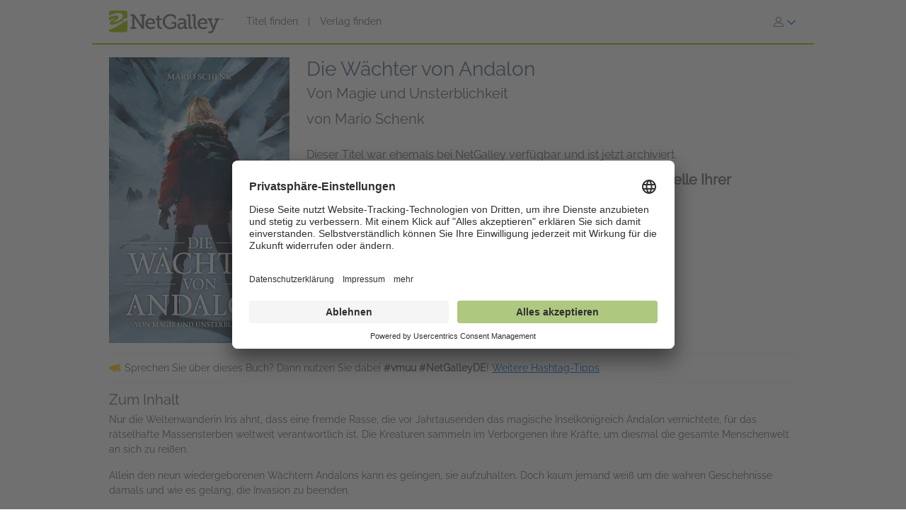

--- FILE ---
content_type: text/html; charset=UTF-8
request_url: https://www.netgalley.de/catalog/book/206743
body_size: 18735
content:
<!DOCTYPE html>
<html lang="de" data-bs-theme="">
    <head>
        <title>    Die Wächter von Andalon | Mario Schenk | 9783752119589 | NetGalley
</title>

            <meta name="og:image" content="https://covers.bksh.co/cover206743-large.png" />
    <meta name="og:title" content="Die Wächter von Andalon" />
    <meta name="og:url" content="https://www.netgalley.de/catalog/book/206743" />
    <meta name="og:type" content="book" />

                <meta charset="UTF-8" />
                            <meta name="description" content="Auf NetGalley stellen Verlage die digitalen Leseexemplare Ihrer Bücher für professionelle Leser zur Verfügung. Registrieren Sie sich jetzt kostenlos!" />
                        <meta name="distribution" content="Global" />
            <meta name="resource-type" content="document" />
            <meta name="revisit-after" content="1 days" />
            <meta name="robots" content="index,follow" />
            <meta name="copyright" content="Copyright (c) 2026 NetGalley LLC" />
            <meta name="viewport" content="width=device-width, initial-scale=1.0, user-scalable=yes" />
        

                            
       <!-- Google Tag Manager -->
        <script type="text/javascript">
            var dataLayer = window.dataLayer = window.dataLayer || [];
            dataLayer.push({
                'fireGtm': true,
                'memberType': 'anonymous'
            });
        </script>
        <script>(function(w,d,s,l,i){w[l]=w[l]||[];w[l].push({'gtm.start':new Date().getTime(),event:'gtm.js'});var f=d.getElementsByTagName(s)[0],j=d.createElement(s),dl=l!='dataLayer'?'&l='+l:'';j.async=true;j.src='https://www.googletagmanager.com/gtm.js?id='+i+dl;f.parentNode.insertBefore(j,f);})(window,document,'script','dataLayer','GTM-NL5DZZ');</script>
        <!-- End Google Tag Manager -->

                                        <link rel="stylesheet" href="https://assets.bksh.co/1a912ac1d0/assets/netgalley_styles_bootstrap_5.css" />
                    
            <link rel="stylesheet" href="https://assets.bksh.co/1a912ac1d0/assets/netgalley_media_styles.css" />
    
        <link rel="icon" type="image/x-icon" href="https://assets.bksh.co/1a912ac1d0/favicon.ico" />

        <!-- Favicon for modern browsers & devices -->
        <link rel="icon" type="image/png" href="/images/favicon/favicon-16x16.png" sizes="16x16">
        <link rel="icon" type="image/png" href="/images/favicon/favicon-32x32.png" sizes="32x32">
        <link rel="icon" type="image/png" href="/images/favicon/favicon-48x48.png" sizes="48x48">
        <link rel="icon" type="image/png" href="/images/favicon/favicon-96x96.png" sizes="96x96">
        <link rel="icon" type="image/png" href="/images/favicon/favicon-192x192.png" sizes="192x192">
        <link rel="apple-touch-icon" href="/images/favicon/apple-icon.png">
        <link rel="apple-touch-icon" href="/images/favicon/apple-icon-precomposed.png">
        <link rel="apple-touch-icon" href="/images/favicon/apple-icon-57x57.png" sizes="57x57">
        <link rel="apple-touch-icon" href="/images/favicon/apple-icon-60x60.png" sizes="60x60">
        <link rel="apple-touch-icon" href="/images/favicon/apple-icon-72x72.png" sizes="72x72">
        <link rel="apple-touch-icon" href="/images/favicon/apple-icon-76x76.png" sizes="76x76">
        <link rel="apple-touch-icon" href="/images/favicon/apple-icon-120x120.png" sizes="120x120">
        <link rel="apple-touch-icon" href="/images/favicon/apple-icon-144x144.png" sizes="144x144">
        <link rel="apple-touch-icon" href="/images/favicon/apple-icon-152x152.png" sizes="152x152">
        <link rel="apple-touch-icon" href="/images/favicon/apple-icon-180x180.png" sizes="180x180">
        <meta name="msapplication-square70x70logo" content="/images/favicon/ms-icon-70x70.png" />
        <meta name="msapplication-square144x144logo" content="/images/favicon/ms-icon-144x144.png" />
        <meta name="msapplication-square150x150logo" content="/images/favicon/ms-icon-150x150.png" />
        <meta name="msapplication-square310x310logo" content="/images/favicon/ms-icon-310x310.png" />

                <script src="https://assets.bksh.co/1a912ac1d0/assets/netgalley_media.js"></script>
                <script src="https://assets.bksh.co/1a912ac1d0/assets/netgalley_scripts_bootstrap_5.js"></script>

                                        <script>
                    const themeToggle = document.querySelector('[data-bs-theme]')
                    let storedTheme = localStorage.getItem("theme")

                    themeToggle.setAttribute('data-bs-theme',  storedTheme)
                </script>
                    


    </head>
    <body class="netgalley-responsive" data-locale="de-DE">

        <!-- Google Tag Manager (noscript) -->
        <noscript><iframe src="https://www.googletagmanager.com/ns.html?id=GTM-NL5DZZ" height="0" width="0" style="display:none;visibility:hidden"></iframe></noscript>
        <!-- End Google Tag Manager (noscript) -->

        <a name="top"></a>
        <a href="#page-content" class="sr-only">zum Hauptinhalt springen</a>
        <div class="container-lg p-0 wrap-user-guest">

                        
                                                
                                    <div x-data="mobileMenu">
    <nav class="navbar navbar-expand-lg mb-lg-0 netgalley-header pb-3">
        <div class="container-fluid d-flex align-items-center">
            <div class="d-flex align-items-center">
                <button @click="toggleMenu()"
                        class="navbar-toggler border-0 shadow-none ps-3 mt-2"
                        type="button"
                        data-bs-toggle="collapse"
                        data-bs-target="#signInMenuContent"
                        aria-controls="signInMenuContent"
                        aria-expanded="false"
                        aria-label="Anmelden"
                >
                    <span class="fa primary" :class="isMenuOpen ? 'fa-times' : 'fa-bars'"></span>
                </button>

                <div class="d-lg-none position-absolute top-50 start-50 translate-middle">
                        <div class="header-logo ps-3 pb-0">
        <a href="/">
    <?xml version="1.0" encoding="UTF-8"?>
    <svg role="img" class="publicLogo" xmlns="http://www.w3.org/2000/svg" viewBox="0 0 243.51 48" aria-label="NetGalley logo, which links to the home page.">
        <title>NetGalley logo, which links to the home page.</title>
        <defs><style>.logo-swirl{fill:#fff;}.logo-icon{fill:#9ec400;}.logo-text{fill:#666;}</style></defs>
        <g id="Layer_4"><path class="logo-text" d="m239.87,16.68v.4h-1.13v2.96h-.46v-2.96h-1.14v-.4h2.73Z"/>
            <path class="logo-text" d="m240.28,16.68h.65l.97,2.84.96-2.84h.65v3.36h-.43v-1.99c0-.07,0-.18,0-.34,0-.16,0-.33,0-.51l-.96,2.84h-.45l-.97-2.84v.11c0,.08,0,.21,0,.38,0,.17,0,.29,0,.37v1.99h-.43v-3.36Z"/>
            <path class="logo-text" d="m45.63,35.4h3.85V11.3h-3.85v-3.37h8.18l15.18,22.13c.53.87,1.05,2.23,1.05,2.23h.13s-.22-1.53-.22-2.49V11.3h-3.94v-3.37h12.21v3.37h-3.89v27.51h-4.29l-15.18-22.13c-.57-.87-1.05-2.23-1.05-2.23h-.13s.22,1.53.18,2.49v18.46h3.98v3.41h-12.2v-3.41Z"/>
            <path class="logo-text" d="m88.35,16.16c6.3,0,9.58,4.64,9.58,10.37,0,.57-.13,1.62-.13,1.62h-16.18c.26,4.9,3.72,7.52,7.65,7.52s6.61-2.49,6.61-2.49l1.75,3.11s-3.32,3.06-8.62,3.06c-6.96,0-11.72-5.03-11.72-11.59,0-7.04,4.77-11.59,11.07-11.59Zm5.2,9.27c-.13-3.89-2.49-5.91-5.29-5.91-3.24,0-5.86,2.19-6.47,5.91h11.77Z"/>
            <path class="logo-text" d="m102.53,19.96h-3.72v-3.28h3.81v-6.08h4.16v6.08h5.29v3.28h-5.29v10.37c0,4.51,3.06,5.07,4.72,5.07.61,0,1.01-.04,1.01-.04v3.54s-.61.09-1.53.09c-2.8,0-8.44-.87-8.44-8.27v-10.76Z"/>
            <path class="logo-text" d="m130.35,7.41c5.42,0,11.85,2.19,11.85,6.08v3.81h-4.02v-2.27c0-2.58-4.07-3.85-7.7-3.85-7.22,0-11.77,4.9-11.77,11.99s4.64,12.38,11.9,12.38c2.76,0,8.27-.83,8.27-3.85v-4.07h-6.04v-3.41h10.06v8.66c0,4.77-7.96,6.47-12.6,6.47-9.49,0-16.14-6.91-16.14-16.05s6.56-15.88,16.18-15.88Z"/>
            <path class="logo-text" d="m158.13,25.21h1.4v-.83c0-3.5-2.01-4.72-4.73-4.72-3.5,0-6.34,2.14-6.34,2.14l-1.71-3.02s3.24-2.62,8.4-2.62c5.64,0,8.62,2.93,8.62,8.53v9.89c0,.66.35.96.96.96h2.23v3.28h-4.42c-1.97,0-2.76-.96-2.76-2.41v-.31c0-.87.18-1.44.18-1.44h-.09s-1.92,4.68-7.3,4.68c-3.67,0-7.35-2.14-7.35-6.69,0-6.96,9.23-7.44,12.9-7.44Zm-4.64,10.85c3.76,0,6.08-3.85,6.08-7.17v-.92h-1.09c-2.01,0-8.97.09-8.97,4.33,0,1.97,1.44,3.76,3.98,3.76Z"/>
            <path class="logo-text" d="m168.78,11.21h-3.67v-3.28h7.92v24.32c0,1.88.44,3.15,2.36,3.15.7,0,1.18-.04,1.18-.04l-.04,3.5s-.87.09-1.88.09c-3.15,0-5.86-1.27-5.86-6.43V11.21Z"/>
            <path class="logo-text" d="m179.54,11.21h-3.67v-3.28h7.92v24.32c0,1.88.44,3.15,2.36,3.15.7,0,1.18-.04,1.18-.04l-.04,3.5s-.87.09-1.88.09c-3.15,0-5.86-1.27-5.86-6.43V11.21Z"/>
            <path class="logo-text" d="m199.25,16.16c6.3,0,9.58,4.64,9.58,10.37,0,.57-.13,1.62-.13,1.62h-16.19c.26,4.9,3.72,7.52,7.66,7.52s6.61-2.49,6.61-2.49l1.75,3.11s-3.32,3.06-8.62,3.06c-6.96,0-11.72-5.03-11.72-11.59,0-7.04,4.77-11.59,11.07-11.59Zm5.2,9.27c-.13-3.89-2.49-5.91-5.29-5.91-3.24,0-5.86,2.19-6.47,5.91h11.77Z"/>
            <path class="logo-text" d="m214.87,44.46c1.88,0,3.33-1.31,4.07-3.06l.92-2.19-7.74-19.25h-2.8v-3.28h10.11v3.28h-2.93l4.94,13.17c.31.96.39,1.92.39,1.92h.13s.18-.96.53-1.92l4.9-13.17h-2.84v-3.28h9.8v3.28h-2.76l-8.75,22.35c-1.49,3.76-4.37,5.69-7.79,5.69-2.84,0-4.77-1.4-4.77-1.4l1.44-3.19s1.27,1.05,3.15,1.05Z"/>
            <path class="logo-icon" d="m38.93,41.9c0,2.25-2.44,3.73-4.96,3.73H4.88c-2.52,0-4.88-1.48-4.88-3.73V4.01C0,1.77,2.36,0,4.88,0h29.09c2.52,0,4.96,1.77,4.96,4.01v37.88Z"/>
            <path class="logo-swirl" d="m19.74,12.92c1.61,3.91-9.06,10.88-10.88,9-.89,7.27,30.26-5.55,17.87-15.36-4-3.16-14.31-1.82-26.73,4.52v3.23c9.11-4.12,18.11-5.34,19.74-1.39Zm9.84,5.66l1.62,1.67c-14.94,8.65-27.18,12.65-29.36,7.36-1.61-3.91,9.6-11,11.41-9.11.42-3.42-6.62-1.58-13.25,2.55v19.67c8.28-1.98,20.76-8.29,33.03-18.43l2.04,1.71,3.86-4.96v-3.87l-9.35,3.41Z"/>
        </g>
    </svg>
</a>

    </div>
                </div>

                <div class="d-none d-lg-block">
                        <div class="header-logo ps-3 pb-0">
        <a href="/">
    <?xml version="1.0" encoding="UTF-8"?>
    <svg role="img" class="publicLogo" xmlns="http://www.w3.org/2000/svg" viewBox="0 0 243.51 48" aria-label="NetGalley logo, which links to the home page.">
        <title>NetGalley logo, which links to the home page.</title>
        <defs><style>.logo-swirl{fill:#fff;}.logo-icon{fill:#9ec400;}.logo-text{fill:#666;}</style></defs>
        <g id="Layer_4"><path class="logo-text" d="m239.87,16.68v.4h-1.13v2.96h-.46v-2.96h-1.14v-.4h2.73Z"/>
            <path class="logo-text" d="m240.28,16.68h.65l.97,2.84.96-2.84h.65v3.36h-.43v-1.99c0-.07,0-.18,0-.34,0-.16,0-.33,0-.51l-.96,2.84h-.45l-.97-2.84v.11c0,.08,0,.21,0,.38,0,.17,0,.29,0,.37v1.99h-.43v-3.36Z"/>
            <path class="logo-text" d="m45.63,35.4h3.85V11.3h-3.85v-3.37h8.18l15.18,22.13c.53.87,1.05,2.23,1.05,2.23h.13s-.22-1.53-.22-2.49V11.3h-3.94v-3.37h12.21v3.37h-3.89v27.51h-4.29l-15.18-22.13c-.57-.87-1.05-2.23-1.05-2.23h-.13s.22,1.53.18,2.49v18.46h3.98v3.41h-12.2v-3.41Z"/>
            <path class="logo-text" d="m88.35,16.16c6.3,0,9.58,4.64,9.58,10.37,0,.57-.13,1.62-.13,1.62h-16.18c.26,4.9,3.72,7.52,7.65,7.52s6.61-2.49,6.61-2.49l1.75,3.11s-3.32,3.06-8.62,3.06c-6.96,0-11.72-5.03-11.72-11.59,0-7.04,4.77-11.59,11.07-11.59Zm5.2,9.27c-.13-3.89-2.49-5.91-5.29-5.91-3.24,0-5.86,2.19-6.47,5.91h11.77Z"/>
            <path class="logo-text" d="m102.53,19.96h-3.72v-3.28h3.81v-6.08h4.16v6.08h5.29v3.28h-5.29v10.37c0,4.51,3.06,5.07,4.72,5.07.61,0,1.01-.04,1.01-.04v3.54s-.61.09-1.53.09c-2.8,0-8.44-.87-8.44-8.27v-10.76Z"/>
            <path class="logo-text" d="m130.35,7.41c5.42,0,11.85,2.19,11.85,6.08v3.81h-4.02v-2.27c0-2.58-4.07-3.85-7.7-3.85-7.22,0-11.77,4.9-11.77,11.99s4.64,12.38,11.9,12.38c2.76,0,8.27-.83,8.27-3.85v-4.07h-6.04v-3.41h10.06v8.66c0,4.77-7.96,6.47-12.6,6.47-9.49,0-16.14-6.91-16.14-16.05s6.56-15.88,16.18-15.88Z"/>
            <path class="logo-text" d="m158.13,25.21h1.4v-.83c0-3.5-2.01-4.72-4.73-4.72-3.5,0-6.34,2.14-6.34,2.14l-1.71-3.02s3.24-2.62,8.4-2.62c5.64,0,8.62,2.93,8.62,8.53v9.89c0,.66.35.96.96.96h2.23v3.28h-4.42c-1.97,0-2.76-.96-2.76-2.41v-.31c0-.87.18-1.44.18-1.44h-.09s-1.92,4.68-7.3,4.68c-3.67,0-7.35-2.14-7.35-6.69,0-6.96,9.23-7.44,12.9-7.44Zm-4.64,10.85c3.76,0,6.08-3.85,6.08-7.17v-.92h-1.09c-2.01,0-8.97.09-8.97,4.33,0,1.97,1.44,3.76,3.98,3.76Z"/>
            <path class="logo-text" d="m168.78,11.21h-3.67v-3.28h7.92v24.32c0,1.88.44,3.15,2.36,3.15.7,0,1.18-.04,1.18-.04l-.04,3.5s-.87.09-1.88.09c-3.15,0-5.86-1.27-5.86-6.43V11.21Z"/>
            <path class="logo-text" d="m179.54,11.21h-3.67v-3.28h7.92v24.32c0,1.88.44,3.15,2.36,3.15.7,0,1.18-.04,1.18-.04l-.04,3.5s-.87.09-1.88.09c-3.15,0-5.86-1.27-5.86-6.43V11.21Z"/>
            <path class="logo-text" d="m199.25,16.16c6.3,0,9.58,4.64,9.58,10.37,0,.57-.13,1.62-.13,1.62h-16.19c.26,4.9,3.72,7.52,7.66,7.52s6.61-2.49,6.61-2.49l1.75,3.11s-3.32,3.06-8.62,3.06c-6.96,0-11.72-5.03-11.72-11.59,0-7.04,4.77-11.59,11.07-11.59Zm5.2,9.27c-.13-3.89-2.49-5.91-5.29-5.91-3.24,0-5.86,2.19-6.47,5.91h11.77Z"/>
            <path class="logo-text" d="m214.87,44.46c1.88,0,3.33-1.31,4.07-3.06l.92-2.19-7.74-19.25h-2.8v-3.28h10.11v3.28h-2.93l4.94,13.17c.31.96.39,1.92.39,1.92h.13s.18-.96.53-1.92l4.9-13.17h-2.84v-3.28h9.8v3.28h-2.76l-8.75,22.35c-1.49,3.76-4.37,5.69-7.79,5.69-2.84,0-4.77-1.4-4.77-1.4l1.44-3.19s1.27,1.05,3.15,1.05Z"/>
            <path class="logo-icon" d="m38.93,41.9c0,2.25-2.44,3.73-4.96,3.73H4.88c-2.52,0-4.88-1.48-4.88-3.73V4.01C0,1.77,2.36,0,4.88,0h29.09c2.52,0,4.96,1.77,4.96,4.01v37.88Z"/>
            <path class="logo-swirl" d="m19.74,12.92c1.61,3.91-9.06,10.88-10.88,9-.89,7.27,30.26-5.55,17.87-15.36-4-3.16-14.31-1.82-26.73,4.52v3.23c9.11-4.12,18.11-5.34,19.74-1.39Zm9.84,5.66l1.62,1.67c-14.94,8.65-27.18,12.65-29.36,7.36-1.61-3.91,9.6-11,11.41-9.11.42-3.42-6.62-1.58-13.25,2.55v19.67c8.28-1.98,20.76-8.29,33.03-18.43l2.04,1.71,3.86-4.96v-3.87l-9.35,3.41Z"/>
        </g>
    </svg>
</a>

    </div>
                </div>
            </div>

            <div x-show="!isMenuOpen" class="collapse navbar-collapse">
                    <div class="ps-5 collapse navbar-collapse" id="signInMenuContent">

                        
        <nav class="navbar-nav me-auto mb-2 mb-lg-0" aria-label="Main navigation">
            <ul class="nav d-flex align-items-center list-unstyled">
                                    <li class="nav-item">
                        <a class="nav-link default"
                           href="/catalog/"
                           >
                            Titel finden
                        </a>
                    </li>
                                            <li class="nav-item px-2" aria-hidden="true">
                            <span class="nav-divider">|</span>
                        </li>
                                                        <li class="nav-item">
                        <a class="nav-link default"
                           href="/catalog/publishers"
                           >
                            Verlag finden
                        </a>
                    </li>
                                                </ul>
        </nav>

                    <div class="dropdown" id="loginMenu">
                <button class="dropdown-toggle hide-default-arrow btn btn-link"
                        id="signInDropdown"
                        data-bs-toggle="dropdown"
                        aria-expanded="false"
                        aria-label="Anmelden">
                    <i class="fa-light fa-user-large" aria-hidden="true"></i>
                    <i class="fa-thin fa-chevron-down secondary default-color" aria-hidden="true"></i>
                </button>
                <div class="dropdown-menu dropdown-menu-end login-dropdown p-3"
                     aria-label="Anmelden"
                >
                    
<form class="" name="login" method="post" action="/auth/login">

<div>
        <div class="pb-3">
        <div class="pb-2">    <input type="text" id="login_username"
            name="login[username]"
     required="required" autocapitalize="none"             placeholder="Benutzername"
             aria-label="Benutzername" /></div>
        <div>    <input type="password" id="login_password"
            name="login[password]"
     required="required" autocomplete="696f40029903b"             placeholder="Passwort"
             row_class="passwordInputContainer" row_id="headerPassword" aria-label="Passwort" /></div>
    </div>

            <div class="pb-3">
        <div class="d-flex align-items-center text-start text-10">
                        <input type="hidden" id="login_rememberMe_hidden" name="login[rememberMe]" value="0">

                        <button type="button"
                    id="remember_me_button"
                    class="btn btn-sm p-0 me-2 border-0"
                    onclick="toggleRememberMe(this)"
                    aria-pressed="false">
                <i class="fa-regular fa-square text-dark"></i>
            </button>

            <span id="remember_me_text" class="ps-1">Angemeldet bleiben</span>
            <script>
                function toggleRememberMe(button) {
                    const hiddenInput = document.getElementById('login_rememberMe_hidden');
                    const icon = button.querySelector('i');

                    if (hiddenInput.value === '1') {
                        hiddenInput.value = '0';
                        icon.classList.remove('fa-square-check');
                        icon.classList.add('fa-square');
                        button.setAttribute('aria-pressed', 'false');
                    } else {
                        hiddenInput.value = '1';
                        icon.classList.remove('fa-square');
                        icon.classList.add('fa-square-check');
                        button.setAttribute('aria-pressed', 'true');
                    }
                }
            </script>
        </div>
    </div>

        <div class="pb-1 text-start">
        
    <div class="row form-login">
        <div class="col ">
            <button type="submit" id="login_login" name="login[login]" class="btn btn-primary" data-test-id="sign-in">
        <div class="d-flex align-items-center">
                        <div>Anmelden</div>
                    </div>
    </button>
        </div>
    </div>
    </div>

        <div class="login-text">
        <a class="primary text-start text-10" href="/auth/forgot_login">Anmeldedaten vergessen?</a>
    </div>

        <div class="login-text">
        <a class="primary text-start text-10" href="/auth/register">Bei NetGalley registrieren</a>
    </div>

    <hr>

        <div class="row px-1">
        <a href="#" class="text-10" @click="setTheme('light')">
            <i class="fa-light fa-sun align-top pe-1 text-16"></i>
            <span class="light-mode fw-semibold" :class="theme == 'light' ? 'active' : 'primary'">Light Mode</span>
        </a>
    </div>

    <div class="row px-1">
        <a href="#" class="text-10" @click="setTheme('dark')">
            <i class="fa-light fa-moon align-top px-1 text-16"></i>
            <span class="dark-mode fw-semibold" :class="theme == 'dark' ? 'active' : 'primary'">Dark Mode</span>
        </a>
    </div>

</div>

    <input type="hidden" id="login_widgetId"
            name="login[widgetId]"
     />    <input type="hidden" id="login_widgetRedeemCode"
            name="login[widgetRedeemCode]"
     />    <input type="hidden" id="login__token"
            name="login[_token]"
     value="3462537df46.Kp5GPf-ebpUGIHUmJh8Y4lMku1_o0aKwGqGqGlZT_eE.QNkibJbWG7hKbx1LSE811R9w_W-Kue3STenITg8qjYNd_3JNkKcp3H53MA" /></form>

                </div>
            </div>
            </div>
            </div>

            <div class="mobile-menu" :class="{'show': isMenuOpen}" x-show="isMenuOpen">
                <div class="pt-3">
                        
    <div class="px-4 pb-4">
                    
<form class="" name="login" method="post" action="/auth/login">

<div>
        <div class="pb-3">
        <div class="pb-2">    <input type="text" id="login_username"
            name="login[username]"
     required="required" autocapitalize="none"             placeholder="Benutzername"
             aria-label="Benutzername" /></div>
        <div>    <input type="password" id="login_password"
            name="login[password]"
     required="required" autocomplete="696f40029903b"             placeholder="Passwort"
             row_class="passwordInputContainer" row_id="headerPassword" aria-label="Passwort" /></div>
    </div>

            <div class="pb-3">
        <div class="d-flex align-items-center text-start text-10">
                        <input type="hidden" id="login_rememberMe_hidden" name="login[rememberMe]" value="0">

                        <button type="button"
                    id="remember_me_button"
                    class="btn btn-sm p-0 me-2 border-0"
                    onclick="toggleRememberMe(this)"
                    aria-pressed="false">
                <i class="fa-regular fa-square text-dark"></i>
            </button>

            <span id="remember_me_text" class="ps-1">Angemeldet bleiben</span>
            <script>
                function toggleRememberMe(button) {
                    const hiddenInput = document.getElementById('login_rememberMe_hidden');
                    const icon = button.querySelector('i');

                    if (hiddenInput.value === '1') {
                        hiddenInput.value = '0';
                        icon.classList.remove('fa-square-check');
                        icon.classList.add('fa-square');
                        button.setAttribute('aria-pressed', 'false');
                    } else {
                        hiddenInput.value = '1';
                        icon.classList.remove('fa-square');
                        icon.classList.add('fa-square-check');
                        button.setAttribute('aria-pressed', 'true');
                    }
                }
            </script>
        </div>
    </div>

        <div class="pb-1 text-start">
        
    <div class="row form-login">
        <div class="col ">
            <button type="submit" id="login_login" name="login[login]" class="btn btn-primary" data-test-id="sign-in">
        <div class="d-flex align-items-center">
                        <div>Anmelden</div>
                    </div>
    </button>
        </div>
    </div>
    </div>

        <div class="login-text">
        <a class="primary text-start text-10" href="/auth/forgot_login">Anmeldedaten vergessen?</a>
    </div>

        <div class="login-text">
        <a class="primary text-start text-10" href="/auth/register">Bei NetGalley registrieren</a>
    </div>

    <hr>

        <div class="row px-1">
        <a href="#" class="text-10" @click="setTheme('light')">
            <i class="fa-light fa-sun align-top pe-1 text-16"></i>
            <span class="light-mode fw-semibold" :class="theme == 'light' ? 'active' : 'primary'">Light Mode</span>
        </a>
    </div>

    <div class="row px-1">
        <a href="#" class="text-10" @click="setTheme('dark')">
            <i class="fa-light fa-moon align-top px-1 text-16"></i>
            <span class="dark-mode fw-semibold" :class="theme == 'dark' ? 'active' : 'primary'">Dark Mode</span>
        </a>
    </div>

</div>

    <input type="hidden" id="login_widgetId"
            name="login[widgetId]"
     />    <input type="hidden" id="login_widgetRedeemCode"
            name="login[widgetRedeemCode]"
     />    <input type="hidden" id="login__token"
            name="login[_token]"
     value="3462537df46.Kp5GPf-ebpUGIHUmJh8Y4lMku1_o0aKwGqGqGlZT_eE.QNkibJbWG7hKbx1LSE811R9w_W-Kue3STenITg8qjYNd_3JNkKcp3H53MA" /></form>

            </div>

    <hr class="p-0">

            


<div class="row">
    <div class="pt-2 col-auto px-4 ms-4 pb-2">
                    
                                                                        <a class='text-16 mobile-publisher-profile-link' href="/catalog/">
                        Titel finden
                    </a>
                
                <br>                                
                                                                        <a class='text-16 mobile-publisher-profile-link' href="/catalog/publishers">
                        Verlag finden
                    </a>
                
                <br>                                
                                                    <a class='text-16 mobile-publisher-profile-link' href="https://netgalley.zendesk.com/hc/de/" target="_blank" rel="noreferrer noopener">
                        Hilfe
                    </a>

                                
                                    
        
        
            </div>

    <div class="col me-3 text-end">

                    </div>
</div>

<hr>

    <div class="row p-3">
        <a href="#" class="col-6 text-10 text-end" @click="setTheme('light'); toggleMenu(false)">
            <i class="fa-light fa-sun align-top pe-1 text-16"></i>
            <span class="light-mode fw-semibold"
                  :class="theme == 'light' ? 'active' : 'primary'">Light Mode</span>
        </a>

        <a href="#" class="col-6 text-10 text-start" @click="setTheme('dark'); toggleMenu(false)">
            <i class="fa-light fa-moon align-top pe-1 text-16"></i>
            <span class="dark-mode fw-semibold"
                  :class="theme == 'dark' ? 'active' : 'primary'">Dark Mode</span>
        </a>
    </div>

    <hr>

<div class="row px-4 py-2">
    <div class="col-6 primary">
        <a class="text-12 mobile-footer-link" href="/privacy">Datenschutzerklärung</a><br>
        <a class="text-12 mobile-footer-link" href="/terms">Nutzungsbedingungen</a><br>
        <a class="text-12 mobile-footer-link" href="/cookie_policy">Cookie-Richtlinien</a>

                    <br>
            <a class="text-12 mobile-footer-link" href="/legal_notice">Impressum</a>
            </div>

    <div class="col-6 primary">
        <a class="text-12 mobile-footer-link" href="/contact">Kontakt</a><br>
        <a class="text-12 mobile-footer-link" href="/about">Über NetGalley</a><br>
                    <a class="text-12 mobile-footer-link" href="http://blog.netgalley.de/" target="_blank" rel="noreferrer noopener">Blog</a>
        
                    <br>
                            <a class="text-12 mobile-footer-link" href="#" onClick="UC_UI.showSecondLayer();">Datenschutzeinstellungen</a>
                        </div>
</div>

<hr>


<p class="px-4 py-3 text-12">
    Powered by Firebrand Technologies<br>© 2026 NetGalley LLC<br>Alle Rechte vorbehalten
</p>
                </div>
            </div>
        </div>
    </nav>
</div>

                
            
    
            
            <div id="page-content" class="page-content">

                
                                    <div id="errorMessageDisplay">
                                            </div>
                                        <div id="errorMessageTemplate" class="row d-none">
                        <div class="col-md-12 alert alert-danger"></div>
                    </div>
                                    <div id="alertMessageDisplay">
                                            </div>
                                        <div id="alertMessageTemplate" class="row d-none">
                        <div class="col-md-12 alert alert-warning"></div>
                    </div>
                                    <div id="successMessageDisplay">
                                            </div>
                                        <div id="successMessageTemplate" class="row d-none">
                        <div class="col-md-12 alert alert-success"></div>
                    </div>
                                    <div id="infoMessageDisplay">
                                            </div>
                                        <div id="infoMessageTemplate" class="row d-none">
                        <div class="col-md-12 alert alert-info"></div>
                    </div>
                                    <div id="lockedMessageDisplay">
                                            </div>
                                        <div id="lockedMessageTemplate" class="row d-none">
                        <div class="col-md-12 alert alert-locked"></div>
                    </div>
                
                            <script src="https://dzrosyogtuajb.cloudfront.net/pageflow.js"></script>




<div class="modal fade " id="loadInPageflowModal" tabindex="-1" role="dialog" aria-hidden="true"
        >
    <div class="modal-dialog modal-dialog-centered">
        <div class="modal-content">
            <div class="modal-content-liner">
                                    <div class="row modal-header  ">

                                                    <div class="col-11">
                                                                    <h1 class="heading-1 modal-title ">Wird im Reader geladen.</h1>
                                                                                            </div>
                                                                             <div class="col-1 ps-0 align-middle">
                                <button type="button" class="blue-close close secondary" data-bs-dismiss="modal">
                                    <span aria-hidden="true">&times;</span>
                                    <span class="sr-only">Schließen</span>
                                </button>
                            </div>
                                            </div>
                                <div class="modal-body emphasis">
                    <div class="modal-body-header">
                                            </div>
                    <div class="modal-body-content">
                            <div class="pageflow-error d-none"></div>
    <div class="pageflow-default">
        <i class="fa fa-spinner fa-spin me-2"></i> Bitte warten Sie... Dies kann einen Moment dauern.
    </div>
                    </div>
                    <div class="modal-body-footer">
                                            </div>
                </div>
                            </div>
        </div>
    </div>
</div>

    <script>
        $(document).bind('netgalley.content.changed', function() {
            // Checks to see if the title image loads on the user's browser.  If not, rewrite the
            // image URL to use our local generic book image, sized accordingly.
            $('#loadInPageflowModal .verify-title-image img').one('error', function () {
                var regex = /.*-(micro|mini|small|medium|large)\.png/;
                var input = $(this).attr('src');
                if (regex.test(input)) {
                    var matches = input.match(regex);
                    $(this).attr('src', '/images/cover-placeholder-green-' + matches[1] + '.png');
                }
            });

            // The above technique won't work with IE8 or lower because of timing issues
            // so we need to set the image source to itself on the page load which will then start the error event
            $('#loadInPageflowModal .verify-title-image img').each(function () {
                $(this).attr('src', $(this).attr('src'));
            });
        });
    </script>


<script>
$(function() {
    $('#loadInPageflowModal').on('show.bs.modal', function (event) {
        $.event.trigger('netgalley.content.changed');
    });
    });
</script>


<script>
    $(()  => {
        const errorCont = $('#loadInPageflowModal .pageflow-error');
        const defaultCont = $('#loadInPageflowModal .pageflow-default');

        $('.pageflowButton').click(async function (e) {
            e.preventDefault();

            const bookId = $(this).data('book');
            const transferUrl = '/reader/transfer/99999'.replace('99999', bookId);
            const redirectUrl = '/reader/99999'.replace('99999', bookId);
            const websocketUrl = 'wss://a46el2xrdb.execute-api.us-east-1.amazonaws.com/socket';

            // If the book has already been transferred, redirect to the pageflow reader
            if ($(this).data('transferred')) {
                window.location.href = redirectUrl;
                return;
            }

            $(this).prop('disabled', true);
            defaultCont.removeClass('d-none');
            errorCont.addClass('d-none');
            $('#loadInPageflowModal').modal('show');

            // Open a websocket that listens for the file finished processing event and then redirects the page
            PageFlow.waitForFile($(this).data('hash'), websocketUrl, redirectUrl);
            const response = await fetch(transferUrl, {
                method: 'POST',
                headers: {
                    'Content-Type': 'application/json',
                    'x-csrf-protected': 1,
                }
            });

            $(this).prop('disabled', false);

            let data;
            try {
                data = await response.json();
            } catch (e) {
                data = {};
            }

            if (response.status !== 200) {
                defaultCont.addClass('d-none');
                errorCont.text(data.error ?? 'Beim Umwandeln der Datei ist ein Fehler aufgetreten.');
                errorCont.removeClass('d-none');
            } else if (data.alreadyTransferred) {
                $('#loadInPageflowModal').modal('hide');
                window.location.href = redirectUrl;
            }
        });
    });
</script>

    


<div class="row">
    <div class="col-12 col-md-auto text-center text-md-start verify-title-image pb-1">
               <img alt="Buchcover für Die Wächter von Andalon" class="cover-width" itemprop="image" src="https://covers.bksh.co/cover206743-medium.png" />

                <script>
    $(function() {
        $(document).on('click', 'a.cover-vote', function(e) {
            e.preventDefault();
            var $container = $(this).closest('.cover-vote-container');

                            $container.find('.hide').hide();
                $container.find('.cover-vote-login-prompt').show();

                    });
    });
</script>


                
                    </div>

        

<div class="col-12 col-md-6 col-lg-8" itemscope itemtype="http://schema.org/Book">
          <div class="pb-2">
         <h1 class="heading-1 mb-1 py-0 pt-6 pt-md-0" itemprop="name">Die Wächter von Andalon</h1>

                    <p class="heading-3 mb-0">Von Magie und Unsterblichkeit</p>
            </div>

        <div class="mb-0 pb-4">
        <p class="heading-2 text-20 fw-medium" itemprop="author" itemscope itemtype="http://schema.org/Person">
            von <span itemprop="name">Mario Schenk</span>
        </p>

                    </div>

                <div class="pb-2">
            <p class="heading-5">Dieser Titel war ehemals bei NetGalley verfügbar und ist jetzt archiviert.</p>
        </div>
    
        <div class="pb-2">
                            
            
    
            
        
        <h3 class="heading-3 fw-bold">
            Bestellen oder kaufen Sie dieses Buch in der Verkaufsstelle Ihrer Wahl. <a target="_blank" rel="noreferrer noopener" href="https://www.buchhandlung.de/karte/">Buchhandlung finden.</a>
        </h3>

    
    

    
        
    
        <div id="modalForPhoneRenderContainer"></div>

    <script>

        $(function() {

            
            $(document).on('click', '.wishlist-click', function(e) {
                e.preventDefault();

                var bookId = $(this).data('book');
                var baseUrl = '/member/wish/9999999';

                $.ajax({
                    type: 'POST',
                    url: baseUrl.replace('9999999', bookId)
                })
                .done(function(data) {
                    $('#wishlistedContent' + bookId).show();
                    $('#wishlistContent' + bookId).hide();
                });
            });

            // show reading app info popovers
            if ($('.app-info-popover').length) {
                new bootstrap.Popover($('.app-info-popover'))
            }
        });

    </script>

    </div>

    
        <div id="kindleForm" class="d-none">

        <div class="row pb-2">
            <div class="col-10 align-self-center m-0">
                <p class="heading-6 mb-0">
                    NetGalley-Bücher direkt an an Kindle oder die Kindle-App senden.
                </p>
            </div>

                        <div class="col text-end">
               <a class="small-link align-end text-end" id="kindleCancel" href="#">
                    Abbrechen
                </a>
            </div>
        </div>
        <hr class="my-2"/>

        <div class="edit-kindle-email pb-6">
            <div class="row">
                <div>
                    <div class="row pb-2">
                        <div class="col-auto pe-0">
                            <p class="heading-6"><strong>1</strong></p>
                        </div>

                        <div class="col-11">
                            <p class="heading-6 mb-0">Um auf Ihrem Kindle oder in der Kindle-App zu lesen fügen Sie <a href="mailto:kindle@netgalley.com">kindle@netgalley.com</a> als bestätigte E-Mail-Adresse in Ihrem Amazon-Account hinzu. <a target="_blank" rel="noreferrer noopener" href="https://netgalley.zendesk.com/hc/de/articles/115003979534">Klicken Sie hier für eine ausführliche Erklärung.</a>
                            </p>
                        </div>
                    </div>

                </div>
            </div>
            <div>
            <div class="row pt-1 pb-3">
                <div class="col-auto pe-0">
                    <p class="heading-6"><strong>2</strong></p>
                </div>

                <div class="col-11">
                    <p class="heading-6 mb-0">Geben Sie außerdem hier Ihre Kindle-E-Mail-Adresse ein. Sie finden diese in Ihrem Amazon-Account.</p>

                                                        </div>
                </div>
            </div>
        </div>
    </div>

        
        
        <div class="pb-0">
                        <div class="publication-dates">
        <p class="heading-6 pb-1">
                            Erscheinungstermin
                <strong><span itemprop="datePublished"
                    content="2020-11-30"
                    aria-label="30. November 2020"
                ><span aria-hidden="true"></span></span>30.11.2020</strong>
                            | Archivierungsdatum
                <strong><span aria-label="12. Mai 2021"><span aria-hidden="true"></span></span>12.05.2021</strong>
        </p>
    </div>

            </div>

        <div class="pb-3">
            <div>
        <p itemprop="publisher" itemscope itemtype="http://schema.org/Organization">
            <a href="/catalog/publisher/83700"><span itemprop="name">Mario Schenk</span></a>
                    </p>

            </div>


    </div>

        <div class="pb-2">
                    <div class="categories">
            <p class="heading-6">
                                    <a href="/catalog/category/35"><span itemprop="genre">Belletristik</span></a>
                     |                    <a href="/catalog/category/36"><span itemprop="genre">Fantasy &amp; Science Fiction</span></a>
                     |                    <a href="/catalog/category/39"><span itemprop="genre">New Adult</span></a>
                                </p>
        </div>
    
    </div>

</div>






    </div>

    <hr class="mb-1" />

<div class="row">
    <div class="col-12">
        <div class="d-block d-lg-flex flex-lg-wrap">
            
                            <div class="align-items-center d-flex py-2">
                    <div class="pe-2"><i class="fa-solid fa-megaphone advanced"></i></div>
                    <p class="mb-0">
                        Sprechen Sie über dieses Buch? Dann nutzen Sie dabei <b>#vmuu #NetGalleyDE</b>! <a target="_blank" rel="noreferrer noopener" href="https://blog.netgalley.de/hashtag-tipps/">Weitere Hashtag-Tipps</a>
                    </p>
                </div>
                    </div>
    </div>
</div>

    <hr class="mt-1">
    <div class="row">
        <div class="col-12">
            <h2 class="heading-3">Zum Inhalt</h2>
            <div class="pb-3">                                                
        <div class="d-none d-md-block" id="descriptionFullTextBox">
        <p>Nur die Weltenwanderin Iris ahnt, dass eine fremde Rasse, die vor Jahrtausenden das magische Inselkönigreich Andalon vernichtete, für das rätselhafte Massensterben weltweit verantwortlich ist. Die Kreaturen sammeln im Verborgenen ihre Kräfte, um diesmal die gesamte Menschenwelt an sich zu reißen.</p><p>Allein den neun wiedergeborenen Wächtern Andalons kann es gelingen, sie aufzuhalten. Doch kaum jemand weiß um die wahren Geschehnisse damals und wie es gelang, die Invasion zu beenden.</p><p>Susan ist eine dieser neuen Wächter. Die Bestimmung in Einklang mit der Schule, Familie und ihren Freund zu bekommen, stellt gerade für sie eine besondere Herausforderung dar. Sie betrifft dieser schier aussichtslose Kampf nämlich weitaus mehr, als sie zunächst befürchtet.</p>
    </div>

        <div class="d-block d-md-none">
        <p>Nur die Weltenwanderin Iris ahnt, dass eine fremde Rasse, die vor Jahrtausenden das magische Inselkönigreich Andalon vernichtete, für das rätselhafte Massensterben weltweit verantwortlich ist. Die...</p>
                    <div class="text-end pt-1">
                <a class="d-none d-md-inline-block description-read-more-link" href="#">Lesen Sie mehr</a>
                <a class="d-md-none description-read-more-link" data-is-phone="1" href="#">Lesen Sie mehr</a>
            </div>
            </div>

                        

<div class="modal modal-phone-full-page " id="descriptionReadMoreModal" tabindex="-1" role="dialog" aria-hidden="true">
    <div class="modal-dialog">
        <div class="modal-content ">
            <div class="modal-content-liner">
                <div class="modal-header ">
                                        <div class="align-self-end ps-2">
                        <button type="button" class="close secondary close-back" data-bs-dismiss="modal">
                            <i class="fa-regular fa-circle-chevron-left secondary"></i>
                            <span class="sr-only">Schließen</span>
                        </button>
                        <div id="modalMainActionButton" class="pull-right"></div>
                    </div>
                </div>

                                <div class="netgalley-header"></div>

                                <div class="modal-body emphasis  p-0">
                    <div class="modal-body-header"><h2 class="heading-2">Zum Inhalt</h2></div>
                    <div class="modal-body-content"><p>Nur die Weltenwanderin Iris ahnt, dass eine fremde Rasse, die vor Jahrtausenden das magische Inselkönigreich Andalon vernichtete, für das rätselhafte Massensterben weltweit verantwortlich ist. Die Kreaturen sammeln im Verborgenen ihre Kräfte, um diesmal die gesamte Menschenwelt an sich zu reißen.</p><p>Allein den neun wiedergeborenen Wächtern Andalons kann es gelingen, sie aufzuhalten. Doch kaum jemand weiß um die wahren Geschehnisse damals und wie es gelang, die Invasion zu beenden.</p><p>Susan ist eine dieser neuen Wächter. Die Bestimmung in Einklang mit der Schule, Familie und ihren Freund zu bekommen, stellt gerade für sie eine besondere Herausforderung dar. Sie betrifft dieser schier aussichtslose Kampf nämlich weitaus mehr, als sie zunächst befürchtet.</p></div>
                </div>
                            </div>
        </div>
    </div>
</div>

    <script>
        $(document).bind('netgalley.content.changed', function() {
            // Checks to see if the title image loads on the user's browser.  If not, rewrite the
            // image URL to use our local generic book image, sized accordingly.
            $('#descriptionReadMoreModal .verify-title-image img').one('error', function () {
                var regex = /.*-(micro|mini|small|medium|large)\.png/;
                var input = $(this).attr('src');
                if (regex.test(input)) {
                    var matches = input.match(regex);
                    $(this).attr('src', '/images/cover-placeholder-green-' + matches[1] + '.png');
                }
            });

            // The above technique won't work with IE8 or lower because of timing issues
            // so we need to set the image source to itself on the page load which will then start the error event
            $('#descriptionReadMoreModal .verify-title-image img').each(function () {
                $(this).attr('src', $(this).attr('src'));
            });
        });
    </script>


<script>
    $('#descriptionReadMoreModal').on('show.bs.modal', function (event) {
        $.event.trigger('netgalley.content.changed');
    });
</script>


                <script>
            $('.description-read-more-link').click(function(e) {
                e.preventDefault();
                if ($(this).data('is-phone')) {
                    new bootstrap.Modal($('#descriptionReadMoreModal')).show();
                }
                // all other devices, show the inline form
                else {
                    $('#descriptionFullTextBox').show();
                }
            });
        </script>
    
</div>
        </div>
    </div>

    <hr class="mt-1">
    <div class="row">
        <div class="col-12">
            <h2 class="heading-3">Eine Anmerkung des Verlags</h2>
            <div class="pb-3">                                                
        <div class="d-none d-md-block" id="notesFullTextBox">
        Der Auftakt zur Urban Fantasy Reihe "Von Magie und Unsterblichkeit". Erhältlich als Ebook und Taschenbuch ab 30.11.2020.<br />
Band 2 "Der Gebieter von Ka&#039;ara erscheint ebenfalls am 30.11.2020 und ist in Kürze auf Netgalley verfügbar.
    </div>

        <div class="d-block d-md-none">
        <p>Der Auftakt zur Urban Fantasy Reihe "Von Magie und Unsterblichkeit". Erhältlich als Ebook und Taschenbuch ab 30.11.2020.<br>  Band 2 "Der Gebieter von Ka&#039;ara erscheint ebenfalls am 30.11.2020 und...</p>
                    <div class="text-end pt-1">
                <a class="d-none d-md-inline-block notes-read-more-link" href="#">Lesen Sie mehr</a>
                <a class="d-md-none notes-read-more-link" data-is-phone="1" href="#">Lesen Sie mehr</a>
            </div>
            </div>

                        

<div class="modal modal-phone-full-page " id="notesReadMoreModal" tabindex="-1" role="dialog" aria-hidden="true">
    <div class="modal-dialog">
        <div class="modal-content ">
            <div class="modal-content-liner">
                <div class="modal-header ">
                                        <div class="align-self-end ps-2">
                        <button type="button" class="close secondary close-back" data-bs-dismiss="modal">
                            <i class="fa-regular fa-circle-chevron-left secondary"></i>
                            <span class="sr-only">Schließen</span>
                        </button>
                        <div id="modalMainActionButton" class="pull-right"></div>
                    </div>
                </div>

                                <div class="netgalley-header"></div>

                                <div class="modal-body emphasis  p-0">
                    <div class="modal-body-header"><h2 class="heading-2">Eine Anmerkung des Verlags</h2></div>
                    <div class="modal-body-content">Der Auftakt zur Urban Fantasy Reihe "Von Magie und Unsterblichkeit". Erhältlich als Ebook und Taschenbuch ab 30.11.2020.<br />
Band 2 "Der Gebieter von Ka&#039;ara erscheint ebenfalls am 30.11.2020 und ist in Kürze auf Netgalley verfügbar.</div>
                </div>
                            </div>
        </div>
    </div>
</div>

    <script>
        $(document).bind('netgalley.content.changed', function() {
            // Checks to see if the title image loads on the user's browser.  If not, rewrite the
            // image URL to use our local generic book image, sized accordingly.
            $('#notesReadMoreModal .verify-title-image img').one('error', function () {
                var regex = /.*-(micro|mini|small|medium|large)\.png/;
                var input = $(this).attr('src');
                if (regex.test(input)) {
                    var matches = input.match(regex);
                    $(this).attr('src', '/images/cover-placeholder-green-' + matches[1] + '.png');
                }
            });

            // The above technique won't work with IE8 or lower because of timing issues
            // so we need to set the image source to itself on the page load which will then start the error event
            $('#notesReadMoreModal .verify-title-image img').each(function () {
                $(this).attr('src', $(this).attr('src'));
            });
        });
    </script>


<script>
    $('#notesReadMoreModal').on('show.bs.modal', function (event) {
        $.event.trigger('netgalley.content.changed');
    });
</script>


                <script>
            $('.notes-read-more-link').click(function(e) {
                e.preventDefault();
                if ($(this).data('is-phone')) {
                    new bootstrap.Modal($('#notesReadMoreModal')).show();
                }
                // all other devices, show the inline form
                else {
                    $('#notesFullTextBox').show();
                }
            });
        </script>
    
</div>
        </div>
    </div>



<hr class="mt-1">


    <div class="d-none d-md-flex">
            <div class="row">
        <div class="d-flex justify-content-start align-items-baseline flex-column flex-md-row col-12">
                        <div class="mb-1 me-md-6 pe-2 pb-3 pb-md-0">
                <h2 class="heading-3">Verfügbare Ausgaben</h2>
                
    <table>
        <tbody>
            
                        <tr>
                                    <td class="emphasis text-end">AUSGABE</td>
                    <td class="ps-2">E-Book                    </td>
                            </tr>

                        <tr>
                <td class="emphasis flex-column text-end">ISBN</td>
                <td class="ps-2">9783752119589</td>
            </tr>

                        <tr>
                <td class="emphasis text-end">PREIS</td>
                <td class="ps-2">
                                            2,99 € (EUR)
                                    </td>
            </tr>

                        <tr>
                            </tr>

                        <tr>
                            </tr>
        </tbody>
    </table>


            </div>

                        
                                        <div class="mb-1 mx-md-6 px-md-1 pb-3 pb-md-0">
                    <h2 class="heading-3 pt-sm-2">Links</h2>
                    <div>
                        <ul class="p-0 m-0">
                                                            <li>
                                    <a target="_blank" rel="noreferrer noopener" href="http://www.marioschkah.de">
                                        Homepage
                                    </a>
                                </li>
                                                            <li>
                                    <a target="_blank" rel="noreferrer noopener" href="http://netgal.ly/vSkIma">
                                        Band 2: Der Gebieter von Ka&#039;ara
                                    </a>
                                </li>
                                                            <li>
                                    <a target="_blank" rel="noreferrer noopener" href="https://www.youtube.com/watch?v=Z4VNvUfvJHk">
                                        Cover Reveal
                                    </a>
                                </li>
                                                    </ul>
                    </div>
                </div>
            
                                    
            
                                </div>
    </div>

    </div>
        <div class="row d-md-none mt-2">
        <div class="col-12 justify-content-between">
            <a class="title-additional-information-link" href="#">
                <h2 class="heading-3 secondary">
                    Zusätzliche Informationen
                    <i class="fa fa-chevron-right pull-end"></i>
                </h2>
            </a>
        </div>
    </div>
    <script>
        $('.title-additional-information-link').click(function(e) {
            e.preventDefault();
            new bootstrap.Modal($('#titleAdditionalInformationModal')).show();
        });
    </script>

        

<div class="modal modal-phone-full-page " id="titleAdditionalInformationModal" tabindex="-1" role="dialog" aria-hidden="true">
    <div class="modal-dialog">
        <div class="modal-content ">
            <div class="modal-content-liner">
                <div class="modal-header ">
                                        <div class="align-self-end ps-2">
                        <button type="button" class="close secondary close-back" data-bs-dismiss="modal">
                            <i class="fa-regular fa-circle-chevron-left secondary"></i>
                            <span class="sr-only">Schließen</span>
                        </button>
                        <div id="modalMainActionButton" class="pull-right"></div>
                    </div>
                </div>

                                <div class="netgalley-header"></div>

                                <div class="modal-body emphasis  p-0">
                    <div class="modal-body-header"><h2 class="heading-2">Zusätzliche Informationen</h2></div>
                    <div class="modal-body-content">    <div class="row">
        <div class="d-flex justify-content-start align-items-baseline flex-column flex-md-row col-12">
                        <div class="mb-1 me-md-6 pe-2 pb-3 pb-md-0">
                <h2 class="heading-3">Verfügbare Ausgaben</h2>
                
    <table>
        <tbody>
            
                        <tr>
                                    <td class="emphasis text-end">AUSGABE</td>
                    <td class="ps-2">E-Book                    </td>
                            </tr>

                        <tr>
                <td class="emphasis flex-column text-end">ISBN</td>
                <td class="ps-2">9783752119589</td>
            </tr>

                        <tr>
                <td class="emphasis text-end">PREIS</td>
                <td class="ps-2">
                                            2,99 € (EUR)
                                    </td>
            </tr>

                        <tr>
                            </tr>

                        <tr>
                            </tr>
        </tbody>
    </table>


            </div>

                        
                                        <div class="mb-1 mx-md-6 px-md-1 pb-3 pb-md-0">
                    <h2 class="heading-3 pt-sm-2">Links</h2>
                    <div>
                        <ul class="p-0 m-0">
                                                            <li>
                                    <a target="_blank" rel="noreferrer noopener" href="http://www.marioschkah.de">
                                        Homepage
                                    </a>
                                </li>
                                                            <li>
                                    <a target="_blank" rel="noreferrer noopener" href="http://netgal.ly/vSkIma">
                                        Band 2: Der Gebieter von Ka&#039;ara
                                    </a>
                                </li>
                                                            <li>
                                    <a target="_blank" rel="noreferrer noopener" href="https://www.youtube.com/watch?v=Z4VNvUfvJHk">
                                        Cover Reveal
                                    </a>
                                </li>
                                                    </ul>
                    </div>
                </div>
            
                                    
            
                                </div>
    </div>
</div>
                </div>
                            </div>
        </div>
    </div>
</div>

    <script>
        $(document).bind('netgalley.content.changed', function() {
            // Checks to see if the title image loads on the user's browser.  If not, rewrite the
            // image URL to use our local generic book image, sized accordingly.
            $('#titleAdditionalInformationModal .verify-title-image img').one('error', function () {
                var regex = /.*-(micro|mini|small|medium|large)\.png/;
                var input = $(this).attr('src');
                if (regex.test(input)) {
                    var matches = input.match(regex);
                    $(this).attr('src', '/images/cover-placeholder-green-' + matches[1] + '.png');
                }
            });

            // The above technique won't work with IE8 or lower because of timing issues
            // so we need to set the image source to itself on the page load which will then start the error event
            $('#titleAdditionalInformationModal .verify-title-image img').each(function () {
                $(this).attr('src', $(this).attr('src'));
            });
        });
    </script>


<script>
    $('#titleAdditionalInformationModal').on('show.bs.modal', function (event) {
        $.event.trigger('netgalley.content.changed');
    });
</script>



        
    


<hr />
<div class="row pt-1">
    <div class="col-12">
                <div class="row d-none d-md-flex">
            <div class="col-12">
                <h2 class="heading-3 pb-3">Rezensionen der NetGalley-Mitglieder</h2>
                                        <div class="bookReviewBox" id="review-inline-4301986" itemprop="review" itemscope itemtype="http://schema.org/Review">

                    <div class="reviewAuthor" itemprop="author" itemscope itemtype="http://schema.org/Person">
                    <img class="d-inline-block" src="https://netgalley-profiles.s3.amazonaws.com/avatar679858-micro.png?1768898562"  aria-label="Profilfoto"/>
                <span itemprop="name">
            Tanja B, Rezensent*in
        </span>

            </div>


        <div class="row">
            <div class="col-7">
                                                        <div class="d-sm-flex d-lg-none py-1">
                        <div class="starRatingWrapper p-0 ms-3">
                                
    <div class="star-rating " data-bookid="206743">
        <div class="d-flex">
            <div class="stacked-icon-box pe-1 advanced fa fa-star fa-2x">
                        <span class="sr-only">5 stars</span>
                    </div><div class="stacked-icon-box pe-1 advanced fa fa-star fa-2x">
                        <span class="sr-only">5 stars</span>
                    </div><div class="stacked-icon-box pe-1 advanced fa fa-star fa-2x">
                        <span class="sr-only">5 stars</span>
                    </div><div class="stacked-icon-box pe-1 advanced fa fa-star fa-2x">
                        <span class="sr-only">5 stars</span>
                    </div><div class="stacked-icon-box pe-1 advanced fa fa-star fa-2x">
                        <span class="sr-only">5 stars</span>
                    </div>        </div>

                    <div class="text-center default">
                                
            </div>
            </div>

    
                        </div>
                    </div>
                            </div>
            <div class="col-12">
                <div class="row">
                                        <div class="col-12 reviewContent pe-0">
                            <div itemprop="reviewBody">
                        
        
        <div id="review-inline-4301986-full-text" class="">
            <p class="pe-4">Inhalt: Nur die Weltenwanderin Iris ahnt, dass eine fremde Rasse, die vor Jahrtausenden das magische Inselkönigreich Andalon vernichtete, für das rätselhafte Massensterben weltweit verantwortlich ist. Die Kreaturen sammeln im Verborgenen ihre Kräfte, um diesmal die gesamte Menschenwelt an sich zu reißen.<br />
<br />
Allein den neun wiedergeborenen Wächtern Andalons kann es gelingen, sie aufzuhalten. Doch kaum jemand weiß um die wahren Geschehnisse damals und wie es gelang, die Invasion zu beenden.<br />
<br />
Susan ist eine dieser neuen Wächter. Die Bestimmung in Einklang mit der Schule, Familie und ihren Freund zu bekommen, stellt gerade für sie eine besondere Herausforderung dar. Sie betrifft dieser schier aussichtslose Kampf nämlich weitaus mehr, als sie zunächst befürchtet.<br />
<br />
Ein sehr interessantes und lesenswertes Buch und ein wirklich toller Auftakt einer Reihe... <br />
Ich kann gar nicht beschreiben, wie sehr und wie schnell ich dieses Buch durchgesuchtet habe. Kaum hatte ich es begonnen, sind die Seiten nur so dahingeflogen. Ich liebe Bücher, bei denen man voll und ganz die Zeit vergisst, weil man einfach nur wissen will und muss wie es weitergeht. Dieses Buch hat definitiv zu dieser Kategorie gehört. <br />
Der Schreibstil hat mir von der ersten Seite an gefallen. Die Sätze sind verständlich und flott zu lesen. Voll und ganz nach meinem Geschmack. <br />
Die Charaktere sind sehr schön dargestellt und auch die Geschichte war sehr fesselnd und spannend. Was will man als Leser mehr. Volle 5 Sterne und eine klare Kauf- und Leseempfehlung meinerseits.</p>
        </div>

            </div>

                    </div>

                                                                    <div class="d-none d-lg-flex col-2 starRatingWrapper p-0 ms-3">
                                
    <div class="star-rating " data-bookid="206743">
        <div class="d-flex">
            <div class="stacked-icon-box pe-1 advanced fa fa-star fa-2x">
                        <span class="sr-only">5 stars</span>
                    </div><div class="stacked-icon-box pe-1 advanced fa fa-star fa-2x">
                        <span class="sr-only">5 stars</span>
                    </div><div class="stacked-icon-box pe-1 advanced fa fa-star fa-2x">
                        <span class="sr-only">5 stars</span>
                    </div><div class="stacked-icon-box pe-1 advanced fa fa-star fa-2x">
                        <span class="sr-only">5 stars</span>
                    </div><div class="stacked-icon-box pe-1 advanced fa fa-star fa-2x">
                        <span class="sr-only">5 stars</span>
                    </div>        </div>

                    <div class="text-center default">
                                
            </div>
            </div>

    
                        </div>
                                    </div>
            </div>
        </div>

                <div class="row mb-1">
            <div class="col-12">
                
    <div class="row pb-6 cover-vote-hover">
        <div class="col-12">
            <span class="pe-2">
                War diese Rezension hilfreich?
            </span>
                            <a href="/auth/login" class="default" aria-label="Daumen hoch">
                    <i class="fb-icon-thumbsup d-inline cover-vote-icon"></i>
                </a>
                    </div>
    </div>


            </div>
        </div>
    </div>

                                <div class="bookReviewBox" id="review-inline-4347791" itemprop="review" itemscope itemtype="http://schema.org/Review">

                    <div class="reviewAuthor" itemprop="author" itemscope itemtype="http://schema.org/Person">
                    <img src="https://assets.bksh.co/1a912ac1d0/images/profile-placeholder-micro.png" aria-label="Profilfoto"/>
                <span itemprop="name">
            Rezensent*in 676119
        </span>

            </div>


        <div class="row">
            <div class="col-7">
                                                        <div class="d-sm-flex d-lg-none py-1">
                        <div class="starRatingWrapper p-0 ms-3">
                                
    <div class="star-rating " data-bookid="206743">
        <div class="d-flex">
            <div class="stacked-icon-box pe-1 advanced fa fa-star fa-2x">
                        <span class="sr-only">4 stars</span>
                    </div><div class="stacked-icon-box pe-1 advanced fa fa-star fa-2x">
                        <span class="sr-only">4 stars</span>
                    </div><div class="stacked-icon-box pe-1 advanced fa fa-star fa-2x">
                        <span class="sr-only">4 stars</span>
                    </div><div class="stacked-icon-box pe-1 advanced fa fa-star fa-2x">
                        <span class="sr-only">4 stars</span>
                    </div><div class="stacked-icon-box pe-1 white fa fa-star fa-2x">
                        <span class="sr-only">4 stars</span>
                    </div>        </div>

                    <div class="text-center default">
                                
            </div>
            </div>

    
                        </div>
                    </div>
                            </div>
            <div class="col-12">
                <div class="row">
                                        <div class="col-12 reviewContent pe-0">
                            <div itemprop="reviewBody">
                        
        
        <div id="review-inline-4347791-full-text" class="">
            <p class="pe-4">Ein wundervoller Auftakt zu einer tollen Fantasy-Serie mit einer guten Prise an Science Fiction! <br />
Der Anfang mit Susan, unserer Heldin quasi, und Iris, eine weltenwandelnde Mentorin, und die Art und Weise wie die Magie und die Welten erklärt werden, war einfach ein ganz toller Einstieg. Ich war auch super begeistert von der schnellen, action-reichen Erzählweise und die Idee der 9 Wächter. Es war nicht nur Susan, sondern auch Therese, Ivan, Alex, John, Fox, Blue, ..., einfach alle eigentlich, die ich so toll fand. Die Charaktere waren sehr gut entwickelt und obwohl es so viele waren, konnte man sie gut voneinander unterscheiden. (Nur als dann die alten Wächternamen aufkamen, kam ich dann doch etwas durcheinander)<br />
Ich fand zwar die Beziehung zwischen Susan und Chris etwas zu flach und unglaubwürdig. Aber ich kann verstehen, dass man nicht alle Genren in einem Buch vereinbaren kann. Irgendwie hatte ich aber das Gefühl, dass das Ganze mit Kronos etwas gezwungen vorkam. Das Ende des Buches hätte ich auch am liebsten ausgiebiger und länger genossen, irgendwie kam es mir so kurz vor nach dem langen Weg des Trainings der 9 Wächter. Aber dafür hat man ja direkt das 2. Band, wo man die Abenteurer von Susan und den Wächtern weiterverfolgen kann. <br />
Wer eine schnell erzählte, unterhaltsame und spannende Fantasy-Serie sucht, ist hier genau richtig!</p>
        </div>

            </div>

                    </div>

                                                                    <div class="d-none d-lg-flex col-2 starRatingWrapper p-0 ms-3">
                                
    <div class="star-rating " data-bookid="206743">
        <div class="d-flex">
            <div class="stacked-icon-box pe-1 advanced fa fa-star fa-2x">
                        <span class="sr-only">4 stars</span>
                    </div><div class="stacked-icon-box pe-1 advanced fa fa-star fa-2x">
                        <span class="sr-only">4 stars</span>
                    </div><div class="stacked-icon-box pe-1 advanced fa fa-star fa-2x">
                        <span class="sr-only">4 stars</span>
                    </div><div class="stacked-icon-box pe-1 advanced fa fa-star fa-2x">
                        <span class="sr-only">4 stars</span>
                    </div><div class="stacked-icon-box pe-1 white fa fa-star fa-2x">
                        <span class="sr-only">4 stars</span>
                    </div>        </div>

                    <div class="text-center default">
                                
            </div>
            </div>

    
                        </div>
                                    </div>
            </div>
        </div>

                <div class="row mb-1">
            <div class="col-12">
                
    <div class="row pb-6 cover-vote-hover">
        <div class="col-12">
            <span class="pe-2">
                War diese Rezension hilfreich?
            </span>
                            <a href="/auth/login" class="default" aria-label="Daumen hoch">
                    <i class="fb-icon-thumbsup d-inline cover-vote-icon"></i>
                </a>
                    </div>
    </div>


            </div>
        </div>
    </div>

                                <div class="bookReviewBox" id="review-inline-4367067" itemprop="review" itemscope itemtype="http://schema.org/Review">

                    <div class="reviewAuthor" itemprop="author" itemscope itemtype="http://schema.org/Person">
                    <img class="d-inline-block" src="https://assets.bksh.co/1a912ac1d0/images/profile-micro.png"  aria-label="Profilfoto"/>
                <span itemprop="name">
            Heiko S, Rezensent*in
        </span>

            </div>


        <div class="row">
            <div class="col-7">
                                                        <div class="d-sm-flex d-lg-none py-1">
                        <div class="starRatingWrapper p-0 ms-3">
                                
    <div class="star-rating " data-bookid="206743">
        <div class="d-flex">
            <div class="stacked-icon-box pe-1 advanced fa fa-star fa-2x">
                        <span class="sr-only">4 stars</span>
                    </div><div class="stacked-icon-box pe-1 advanced fa fa-star fa-2x">
                        <span class="sr-only">4 stars</span>
                    </div><div class="stacked-icon-box pe-1 advanced fa fa-star fa-2x">
                        <span class="sr-only">4 stars</span>
                    </div><div class="stacked-icon-box pe-1 advanced fa fa-star fa-2x">
                        <span class="sr-only">4 stars</span>
                    </div><div class="stacked-icon-box pe-1 white fa fa-star fa-2x">
                        <span class="sr-only">4 stars</span>
                    </div>        </div>

                    <div class="text-center default">
                                
            </div>
            </div>

    
                        </div>
                    </div>
                            </div>
            <div class="col-12">
                <div class="row">
                                        <div class="col-12 reviewContent pe-0">
                            <div itemprop="reviewBody">
                        
        
        <div id="review-inline-4367067-full-text" class="">
            <p class="pe-4">Magisch verbunden über Zeiten <br />
<br />
Susan ist 17, ein lebenslustiges Mädchen mit Freundinnen und frisch in Chris verliebt. Bis zu dem Zeitpunkt als Iris in ihr Leben tritt. Durch die Weltenwanderin erfährt Susan dass sie die Wiedergeburt einer Wächterin ist die das Schicksal der Welt in ihren Händen hält. <br />
Finstere Wesen überfallen Menschen und nehmen ihnen die Lebenskraft.<br />
Sie muss schnell anfangen zu lernen, bevor es zu spät ist. <br />
Durch Umstände die sich ergeben kommen ihre Gefährten aus alter Zeit zu ihr und gemeinsam nehmen sie den Kampf gegen einen unbesiegbar erscheinenden Gegner auf. <br />
Doch was ist mit dem maskierten der ebenfalls gegen die Finsternis kämpft und ihnen nicht gewogen ist? <br />
Doch das ist nicht ihr größtes Problem… <br />
<br />
Von Magie und Unsterblichkeit ist der erste Band der Wächter von Andalon. Fremde Welten, Elfen und Magie bestimmen die Handlung. Es ist ein interessanter Roman über den Kampf gegen einen unbesiegbar erscheinenden Gegner, in dem die Welt nicht so ist wie sie scheint. Ein guter Schreibstil, tolle Charaktere und eine gelungene Story mit Charme. Zuerst mußte ich zwar in die Geschichte hineinfinden, dann war es etwas das immer flüssiger wurde. Ein gelungener erster Band der Lust auf Band 2 macht. Für Liebhaber von Fantasy gibt es eine absolute Empfehlung, für alle anderen auch. <br />
Mario Schenk, Jahrgang 1980, ist seit seiner Jugend von Fantasy und Sci Fi begeistert. Er begann in dieser Zeit mit dem Schreiben von Geschichten. Nach dem Abitur konzentrierte er sich zuerst auf seinen Beruf als Polizist. Dann begann er jedoch wieder mit dem Schreiben und schuf seine Welt die er allen zugänglich machen möchte. <br />
Und der erste Roman den er veröffentlicht hat ist ihm wirklich gut gelungen. <br />
Mir wurde das ebook von netgalley zur Verfügung gestellt.</p>
        </div>

            </div>

                    </div>

                                                                    <div class="d-none d-lg-flex col-2 starRatingWrapper p-0 ms-3">
                                
    <div class="star-rating " data-bookid="206743">
        <div class="d-flex">
            <div class="stacked-icon-box pe-1 advanced fa fa-star fa-2x">
                        <span class="sr-only">4 stars</span>
                    </div><div class="stacked-icon-box pe-1 advanced fa fa-star fa-2x">
                        <span class="sr-only">4 stars</span>
                    </div><div class="stacked-icon-box pe-1 advanced fa fa-star fa-2x">
                        <span class="sr-only">4 stars</span>
                    </div><div class="stacked-icon-box pe-1 advanced fa fa-star fa-2x">
                        <span class="sr-only">4 stars</span>
                    </div><div class="stacked-icon-box pe-1 white fa fa-star fa-2x">
                        <span class="sr-only">4 stars</span>
                    </div>        </div>

                    <div class="text-center default">
                                
            </div>
            </div>

    
                        </div>
                                    </div>
            </div>
        </div>

                <div class="row mb-1">
            <div class="col-12">
                
    <div class="row pb-6 cover-vote-hover">
        <div class="col-12">
            <span class="pe-2">
                War diese Rezension hilfreich?
            </span>
                            <a href="/auth/login" class="default" aria-label="Daumen hoch">
                    <i class="fb-icon-thumbsup d-inline cover-vote-icon"></i>
                </a>
                    </div>
    </div>


            </div>
        </div>
    </div>

            
            </div>
        </div>
                <div class="d-md-none">
            <a id="titlePublishedReviewsLink" href="#">
                <h2 class="heading-3 mb-2 secondary">
                    Rezensionen der NetGalley-Mitglieder
                    <i class="fa fa-chevron-right pull-end"></i>
                </h2>
            </a>
        </div>
        <script>
            $('#titlePublishedReviewsLink').click(function(e) {
                e.preventDefault();
                new bootstrap.Modal($('#titlePublishedReviewsModal')).show();
            });
        </script>
    </div>
</div>

    <hr />
    <div class="row">
        <div class="col-12 col-md-8">
            <h2 class="heading-3">
                LeserInnen dieses Buches mochten auch:
            </h2>
        </div>
    </div>

        
    
<div class="carousel-container"
     x-data="carousel"
     @resize.window.debounce.300ms="handleWindowResize()"
>
        <template x-if="isScrollable" >
        <div class="carousel-arrows pt-6 mt-6">
            <button id="popover-title-details-prev"
                    type="button"
                    class="shadow"
                    aria-label="Zurück"
                    @click="if (currentPage >= 2) { --currentPage; scrollCarousel(); }"
            >
                <i class="d-sm-none fa fa-chevron-left m-0"></i>
                <i class="d-none d-sm-inline-block fa fa-chevron-left m-0 inline-big-icon"></i>
            </button>
            <div class="clearfix"></div>
            <button id="popover-title-details-next"
                    type="button"
                    class="carousel-button border shadow"
                    aria-label="Weiter"
                    @click="if (currentPage !== pages) { ++currentPage; scrollCarousel(); }"
            >
                <i class="d-md-none fa fa-chevron-right m-0"></i>
                <i class="d-none d-md-inline-block fa fa-chevron-right m-0 inline-big-icon"></i>
            </button>
        </div>
    </template>

    <div x-ref="carousel" class="overflow-hidden carousel pt-3 pb-3 ">
        <div id="title-details" x-ref="books" class="book-container d-flex flex-row gap-4"
             @touchstart="swipeStart($event);"
             @touchmove="swipeTrack($event);"
             @touchend="handleSwipe($event);"
        >
                            <div class="d-flex flex-column title-details-book">
                                            <div itemscope itemtype="https://schema.org/Book"
                             class="book rounded title-image title-preview verify-title-image title-preview-link"
                             role="button"
                             data-book="260451"
                        >
                            <a href="/catalog/book/260451">
                                <img class="rounded" itemprop="image" src="https://covers.bksh.co/cover260451-small.png" alt="Buchcover für Maxima Culpa"/>
                            </a>
                        </div>

                                                    <div class="book-details mt-2 lh-1 align-self-end">
                                <a href="/catalog/book/260451" class="text-12" itemprop="name">
                                    Maxima Culpa
                                </a>
                                <br>
                                                                    <span class="text-12">Joe Bausch; Bertram Job</span>
                                                                <br/>
                                                                    <span class="category" itemprop="genre">
                                                                                    Biographien &amp; Memoirs,                                                                                    Krimis, Thriller, Mystery,                                                                                    Sachbuch                                                                            </span>
                                                            </div>
                                                            </div>
                            <div class="d-flex flex-column title-details-book">
                                            <div itemscope itemtype="https://schema.org/Book"
                             class="book rounded title-image title-preview verify-title-image title-preview-link"
                             role="button"
                             data-book="269358"
                        >
                            <a href="/catalog/book/269358">
                                <img class="rounded" itemprop="image" src="https://covers.bksh.co/cover269358-small.png" alt="Buchcover für Selbstvertrauen gewinnen, Selbstzweifel besiegen"/>
                            </a>
                        </div>

                                                    <div class="book-details mt-2 lh-1 align-self-end">
                                <a href="/catalog/book/269358" class="text-12" itemprop="name">
                                    Selbstvertrauen gewinnen, Selbstzweifel besiegen
                                </a>
                                <br>
                                                                    <span class="text-12">Sabrina Fleisch</span>
                                                                <br/>
                                                                    <span class="category" itemprop="genre">
                                                                                    Ratgeber,                                                                                    Sachbuch                                                                            </span>
                                                            </div>
                                                            </div>
                            <div class="d-flex flex-column title-details-book">
                                            <div itemscope itemtype="https://schema.org/Book"
                             class="book rounded title-image title-preview verify-title-image title-preview-link"
                             role="button"
                             data-book="277287"
                        >
                            <a href="/catalog/book/277287">
                                <img class="rounded" itemprop="image" src="https://covers.bksh.co/cover277287-small.png" alt="Buchcover für Text Me Baby One More Time Band 1-4"/>
                            </a>
                        </div>

                                                    <div class="book-details mt-2 lh-1 align-self-end">
                                <a href="/catalog/book/277287" class="text-12" itemprop="name">
                                    Text Me Baby One More Time Band 1-4
                                </a>
                                <br>
                                                                    <span class="text-12">Teagan Hunter</span>
                                                                <br/>
                                                                    <span class="category" itemprop="genre">
                                                                                    Belletristik,                                                                                    Liebesromane                                                                            </span>
                                                            </div>
                                                            </div>
                            <div class="d-flex flex-column title-details-book">
                                            <div itemscope itemtype="https://schema.org/Book"
                             class="book rounded title-image title-preview verify-title-image title-preview-link"
                             role="button"
                             data-book="287744"
                        >
                            <a href="/catalog/book/287744">
                                <img class="rounded" itemprop="image" src="https://covers.bksh.co/cover287744-small.png" alt="Buchcover für Der Fremde aus dem Meer oder Die Macht des Glaubens "/>
                            </a>
                        </div>

                                                    <div class="book-details mt-2 lh-1 align-self-end">
                                <a href="/catalog/book/287744" class="text-12" itemprop="name">
                                    Der Fremde aus dem Meer oder Die Macht des Glaubens 
                                </a>
                                <br>
                                                                    <span class="text-12">Mitch Albom</span>
                                                                <br/>
                                                                    <span class="category" itemprop="genre">
                                                                                    Sachbuch,                                                                                    Spiritualität &amp; Religion                                                                            </span>
                                                            </div>
                                                            </div>
                            <div class="d-flex flex-column title-details-book">
                                            <div itemscope itemtype="https://schema.org/Book"
                             class="book rounded title-image title-preview verify-title-image title-preview-link"
                             role="button"
                             data-book="285548"
                        >
                            <a href="/catalog/book/285548">
                                <img class="rounded" itemprop="image" src="https://covers.bksh.co/cover285548-small.png" alt="Buchcover für Muskeln – die Gesundmacher"/>
                            </a>
                        </div>

                                                    <div class="book-details mt-2 lh-1 align-self-end">
                                <a href="/catalog/book/285548" class="text-12" itemprop="name">
                                    Muskeln – die Gesundmacher
                                </a>
                                <br>
                                                                    <span class="text-12">Ingo Froböse</span>
                                                                <br/>
                                                                    <span class="category" itemprop="genre">
                                                                                    Körper, Geist &amp; Gesundheit,                                                                                    Sachbuch                                                                            </span>
                                                            </div>
                                                            </div>
                            <div class="d-flex flex-column title-details-book">
                                            <div itemscope itemtype="https://schema.org/Book"
                             class="book rounded title-image title-preview verify-title-image title-preview-link"
                             role="button"
                             data-book="296303"
                        >
                            <a href="/catalog/book/296303">
                                <img class="rounded" itemprop="image" src="https://covers.bksh.co/cover296303-small.png" alt="Buchcover für Fräulein Draußens Gespür für Wildnis "/>
                            </a>
                        </div>

                                                    <div class="book-details mt-2 lh-1 align-self-end">
                                <a href="/catalog/book/296303" class="text-12" itemprop="name">
                                    Fräulein Draußens Gespür für Wildnis 
                                </a>
                                <br>
                                                                    <span class="text-12">Kathrin Heckmann</span>
                                                                <br/>
                                                                    <span class="category" itemprop="genre">
                                                                                    Natur &amp; Outdoor,                                                                                    Sachbuch                                                                            </span>
                                                            </div>
                                                            </div>
                            <div class="d-flex flex-column title-details-book">
                                            <div itemscope itemtype="https://schema.org/Book"
                             class="book rounded title-image title-preview verify-title-image title-preview-link"
                             role="button"
                             data-book="306780"
                        >
                            <a href="/catalog/book/306780">
                                <img class="rounded" itemprop="image" src="https://covers.bksh.co/cover306780-small.png" alt="Buchcover für Things We Left Behind"/>
                            </a>
                        </div>

                                                    <div class="book-details mt-2 lh-1 align-self-end">
                                <a href="/catalog/book/306780" class="text-12" itemprop="name">
                                    Things We Left Behind
                                </a>
                                <br>
                                                                    <span class="text-12">Lucy Score</span>
                                                                <br/>
                                                                    <span class="category" itemprop="genre">
                                                                                    Belletristik,                                                                                    Liebesromane                                                                            </span>
                                                            </div>
                                                            </div>
                            <div class="d-flex flex-column title-details-book">
                                            <div itemscope itemtype="https://schema.org/Book"
                             class="book rounded title-image title-preview verify-title-image title-preview-link"
                             role="button"
                             data-book="399881"
                        >
                            <a href="/catalog/book/399881">
                                <img class="rounded" itemprop="image" src="https://covers.bksh.co/cover399881-small.png" alt="Buchcover für Wintertöchter Trilogie"/>
                            </a>
                        </div>

                                                    <div class="book-details mt-2 lh-1 align-self-end">
                                <a href="/catalog/book/399881" class="text-12" itemprop="name">
                                    Wintertöchter Trilogie
                                </a>
                                <br>
                                                                    <span class="text-12">Mignon Kleinbek</span>
                                                                <br/>
                                                                    <span class="category" itemprop="genre">
                                                                                    Belletristik,                                                                                    Gesellschaft,                                                                                    Spiritualität &amp; Religion                                                                            </span>
                                                            </div>
                                                            </div>
                            <div class="d-flex flex-column title-details-book">
                                            <div itemscope itemtype="https://schema.org/Book"
                             class="book rounded title-image title-preview verify-title-image title-preview-link"
                             role="button"
                             data-book="514194"
                        >
                            <a href="/catalog/book/514194">
                                <img class="rounded" itemprop="image" src="https://covers.bksh.co/cover514194-small.png" alt="Buchcover für Almost isn't enough. Echoes of the Past"/>
                            </a>
                        </div>

                                                    <div class="book-details mt-2 lh-1 align-self-end">
                                <a href="/catalog/book/514194" class="text-12" itemprop="name">
                                    Almost isn&#039;t enough. Echoes of the Past
                                </a>
                                <br>
                                                                    <span class="text-12">Jennifer Bright</span>
                                                                <br/>
                                                                    <span class="category" itemprop="genre">
                                                                                    Belletristik,                                                                                    Liebesromane                                                                            </span>
                                                            </div>
                                                            </div>
                            <div class="d-flex flex-column title-details-book">
                                            <div itemscope itemtype="https://schema.org/Book"
                             class="book rounded title-image title-preview verify-title-image title-preview-link"
                             role="button"
                             data-book="206658"
                        >
                            <a href="/catalog/book/206658">
                                <img class="rounded" itemprop="image" src="https://covers.bksh.co/cover206658-small.png" alt="Buchcover für Die Hornisse"/>
                            </a>
                        </div>

                                                    <div class="book-details mt-2 lh-1 align-self-end">
                                <a href="/catalog/book/206658" class="text-12" itemprop="name">
                                    Die Hornisse
                                </a>
                                <br>
                                                                    <span class="text-12">Marc Raabe</span>
                                                                <br/>
                                                                    <span class="category" itemprop="genre">
                                                                                    Belletristik,                                                                                    Krimis, Thriller, Mystery                                                                            </span>
                                                            </div>
                                                            </div>
                            <div class="d-flex flex-column title-details-book">
                                            <div itemscope itemtype="https://schema.org/Book"
                             class="book rounded title-image title-preview verify-title-image title-preview-link"
                             role="button"
                             data-book="221721"
                        >
                            <a href="/catalog/book/221721">
                                <img class="rounded" itemprop="image" src="https://covers.bksh.co/cover221721-small.png" alt="Buchcover für Keeper of the Lost Cities – Der Aufbruch (Keeper of the Lost Cities 1)"/>
                            </a>
                        </div>

                                                    <div class="book-details mt-2 lh-1 align-self-end">
                                <a href="/catalog/book/221721" class="text-12" itemprop="name">
                                    Keeper of the Lost Cities – Der Aufbruch (Keeper of the Lost Cities 1)
                                </a>
                                <br>
                                                                    <span class="text-12">Shannon Messenger</span>
                                                                <br/>
                                                                    <span class="category" itemprop="genre">
                                                                                    Fantasy &amp; Science Fiction,                                                                                    Jugendbuch &amp; Young Adult                                                                            </span>
                                                            </div>
                                                            </div>
                            <div class="d-flex flex-column title-details-book">
                                            <div itemscope itemtype="https://schema.org/Book"
                             class="book rounded title-image title-preview verify-title-image title-preview-link"
                             role="button"
                             data-book="236424"
                        >
                            <a href="/catalog/book/236424">
                                <img class="rounded" itemprop="image" src="https://covers.bksh.co/cover236424-small.png" alt="Buchcover für Keeper of the Lost Cities – Das Exil (Keeper of the Lost Cities 2)"/>
                            </a>
                        </div>

                                                    <div class="book-details mt-2 lh-1 align-self-end">
                                <a href="/catalog/book/236424" class="text-12" itemprop="name">
                                    Keeper of the Lost Cities – Das Exil (Keeper of the Lost Cities 2)
                                </a>
                                <br>
                                                                    <span class="text-12">Shannon Messenger</span>
                                                                <br/>
                                                                    <span class="category" itemprop="genre">
                                                                                    Fantasy &amp; Science Fiction,                                                                                    Jugendbuch &amp; Young Adult                                                                            </span>
                                                            </div>
                                                            </div>
                            <div class="d-flex flex-column title-details-book">
                                            <div itemscope itemtype="https://schema.org/Book"
                             class="book rounded title-image title-preview verify-title-image title-preview-link"
                             role="button"
                             data-book="237773"
                        >
                            <a href="/catalog/book/237773">
                                <img class="rounded" itemprop="image" src="https://covers.bksh.co/cover237773-small.png" alt="Buchcover für Keeper of the Lost Cities – Das Feuer (Keeper of the Lost Cities 3)"/>
                            </a>
                        </div>

                                                    <div class="book-details mt-2 lh-1 align-self-end">
                                <a href="/catalog/book/237773" class="text-12" itemprop="name">
                                    Keeper of the Lost Cities – Das Feuer (Keeper of the Lost Cities 3)
                                </a>
                                <br>
                                                                    <span class="text-12">Shannon Messenger</span>
                                                                <br/>
                                                                    <span class="category" itemprop="genre">
                                                                                    Fantasy &amp; Science Fiction,                                                                                    Jugendbuch &amp; Young Adult,                                                                                    Kinderbücher                                                                            </span>
                                                            </div>
                                                            </div>
                            <div class="d-flex flex-column title-details-book">
                                            <div itemscope itemtype="https://schema.org/Book"
                             class="book rounded title-image title-preview verify-title-image title-preview-link"
                             role="button"
                             data-book="260453"
                        >
                            <a href="/catalog/book/260453">
                                <img class="rounded" itemprop="image" src="https://covers.bksh.co/cover260453-small.png" alt="Buchcover für »Spätzchen, 109 ist doch kein Alter«"/>
                            </a>
                        </div>

                                                    <div class="book-details mt-2 lh-1 align-self-end">
                                <a href="/catalog/book/260453" class="text-12" itemprop="name">
                                    »Spätzchen, 109 ist doch kein Alter«
                                </a>
                                <br>
                                                                    <span class="text-12">Anja Flieda Fritzsche</span>
                                                                <br/>
                                                                    <span class="category" itemprop="genre">
                                                                                    Biographien &amp; Memoirs,                                                                                    Humor &amp; Satire,                                                                                    Unterhaltung &amp; Popkultur                                                                            </span>
                                                            </div>
                                                            </div>
                            <div class="d-flex flex-column title-details-book">
                                            <div itemscope itemtype="https://schema.org/Book"
                             class="book rounded title-image title-preview verify-title-image title-preview-link"
                             role="button"
                             data-book="270441"
                        >
                            <a href="/catalog/book/270441">
                                <img class="rounded" itemprop="image" src="https://covers.bksh.co/cover270441-small.png" alt="Buchcover für Die Zarentochter"/>
                            </a>
                        </div>

                                                    <div class="book-details mt-2 lh-1 align-self-end">
                                <a href="/catalog/book/270441" class="text-12" itemprop="name">
                                    Die Zarentochter
                                </a>
                                <br>
                                                                    <span class="text-12">Petra Durst-Benning</span>
                                                                <br/>
                                                                    <span class="category" itemprop="genre">
                                                                                    Belletristik,                                                                                    Liebesromane                                                                            </span>
                                                            </div>
                                                            </div>
                    </div>
    </div>

    <template x-if="isScrollable">
        <div class="w-100 m-auto text-center">
            <template x-for="i in pages">
                <i class="meatball fa-circle alpine-pointer p-1"
                   :class="currentPage === i ? 'fa-solid green-meatball' : 'fa-thin'"
                   @click="currentPage=i; scrollCarousel()"
                ></i>
            </template>
        </div>
    </template>

</div>








                
                                        <div class="footerwrap d-none d-lg-block mt-4 pb-3" role="contentinfo">
                        
            
<div class="row d-none d-lg-flex">

    <div class="col-md-12">
        <div class="row border-bottom border-gray-9 pb-3 mb-3 mx-0">

                        <div class="p-0
                                    col-md-5
                            ">
                                <div class="footer-logo"><a href="/">
    <?xml version="1.0" encoding="UTF-8"?>
    <svg role="img" class="publicLogo" xmlns="http://www.w3.org/2000/svg" viewBox="0 0 243.51 48" aria-label="NetGalley logo, which links to the home page.">
        <title>NetGalley logo, which links to the home page.</title>
        <defs><style>.logo-swirl{fill:#fff;}.logo-icon{fill:#9ec400;}.logo-text{fill:#666;}</style></defs>
        <g id="Layer_4"><path class="logo-text" d="m239.87,16.68v.4h-1.13v2.96h-.46v-2.96h-1.14v-.4h2.73Z"/>
            <path class="logo-text" d="m240.28,16.68h.65l.97,2.84.96-2.84h.65v3.36h-.43v-1.99c0-.07,0-.18,0-.34,0-.16,0-.33,0-.51l-.96,2.84h-.45l-.97-2.84v.11c0,.08,0,.21,0,.38,0,.17,0,.29,0,.37v1.99h-.43v-3.36Z"/>
            <path class="logo-text" d="m45.63,35.4h3.85V11.3h-3.85v-3.37h8.18l15.18,22.13c.53.87,1.05,2.23,1.05,2.23h.13s-.22-1.53-.22-2.49V11.3h-3.94v-3.37h12.21v3.37h-3.89v27.51h-4.29l-15.18-22.13c-.57-.87-1.05-2.23-1.05-2.23h-.13s.22,1.53.18,2.49v18.46h3.98v3.41h-12.2v-3.41Z"/>
            <path class="logo-text" d="m88.35,16.16c6.3,0,9.58,4.64,9.58,10.37,0,.57-.13,1.62-.13,1.62h-16.18c.26,4.9,3.72,7.52,7.65,7.52s6.61-2.49,6.61-2.49l1.75,3.11s-3.32,3.06-8.62,3.06c-6.96,0-11.72-5.03-11.72-11.59,0-7.04,4.77-11.59,11.07-11.59Zm5.2,9.27c-.13-3.89-2.49-5.91-5.29-5.91-3.24,0-5.86,2.19-6.47,5.91h11.77Z"/>
            <path class="logo-text" d="m102.53,19.96h-3.72v-3.28h3.81v-6.08h4.16v6.08h5.29v3.28h-5.29v10.37c0,4.51,3.06,5.07,4.72,5.07.61,0,1.01-.04,1.01-.04v3.54s-.61.09-1.53.09c-2.8,0-8.44-.87-8.44-8.27v-10.76Z"/>
            <path class="logo-text" d="m130.35,7.41c5.42,0,11.85,2.19,11.85,6.08v3.81h-4.02v-2.27c0-2.58-4.07-3.85-7.7-3.85-7.22,0-11.77,4.9-11.77,11.99s4.64,12.38,11.9,12.38c2.76,0,8.27-.83,8.27-3.85v-4.07h-6.04v-3.41h10.06v8.66c0,4.77-7.96,6.47-12.6,6.47-9.49,0-16.14-6.91-16.14-16.05s6.56-15.88,16.18-15.88Z"/>
            <path class="logo-text" d="m158.13,25.21h1.4v-.83c0-3.5-2.01-4.72-4.73-4.72-3.5,0-6.34,2.14-6.34,2.14l-1.71-3.02s3.24-2.62,8.4-2.62c5.64,0,8.62,2.93,8.62,8.53v9.89c0,.66.35.96.96.96h2.23v3.28h-4.42c-1.97,0-2.76-.96-2.76-2.41v-.31c0-.87.18-1.44.18-1.44h-.09s-1.92,4.68-7.3,4.68c-3.67,0-7.35-2.14-7.35-6.69,0-6.96,9.23-7.44,12.9-7.44Zm-4.64,10.85c3.76,0,6.08-3.85,6.08-7.17v-.92h-1.09c-2.01,0-8.97.09-8.97,4.33,0,1.97,1.44,3.76,3.98,3.76Z"/>
            <path class="logo-text" d="m168.78,11.21h-3.67v-3.28h7.92v24.32c0,1.88.44,3.15,2.36,3.15.7,0,1.18-.04,1.18-.04l-.04,3.5s-.87.09-1.88.09c-3.15,0-5.86-1.27-5.86-6.43V11.21Z"/>
            <path class="logo-text" d="m179.54,11.21h-3.67v-3.28h7.92v24.32c0,1.88.44,3.15,2.36,3.15.7,0,1.18-.04,1.18-.04l-.04,3.5s-.87.09-1.88.09c-3.15,0-5.86-1.27-5.86-6.43V11.21Z"/>
            <path class="logo-text" d="m199.25,16.16c6.3,0,9.58,4.64,9.58,10.37,0,.57-.13,1.62-.13,1.62h-16.19c.26,4.9,3.72,7.52,7.66,7.52s6.61-2.49,6.61-2.49l1.75,3.11s-3.32,3.06-8.62,3.06c-6.96,0-11.72-5.03-11.72-11.59,0-7.04,4.77-11.59,11.07-11.59Zm5.2,9.27c-.13-3.89-2.49-5.91-5.29-5.91-3.24,0-5.86,2.19-6.47,5.91h11.77Z"/>
            <path class="logo-text" d="m214.87,44.46c1.88,0,3.33-1.31,4.07-3.06l.92-2.19-7.74-19.25h-2.8v-3.28h10.11v3.28h-2.93l4.94,13.17c.31.96.39,1.92.39,1.92h.13s.18-.96.53-1.92l4.9-13.17h-2.84v-3.28h9.8v3.28h-2.76l-8.75,22.35c-1.49,3.76-4.37,5.69-7.79,5.69-2.84,0-4.77-1.4-4.77-1.4l1.44-3.19s1.27,1.05,3.15,1.05Z"/>
            <path class="logo-icon" d="m38.93,41.9c0,2.25-2.44,3.73-4.96,3.73H4.88c-2.52,0-4.88-1.48-4.88-3.73V4.01C0,1.77,2.36,0,4.88,0h29.09c2.52,0,4.96,1.77,4.96,4.01v37.88Z"/>
            <path class="logo-swirl" d="m19.74,12.92c1.61,3.91-9.06,10.88-10.88,9-.89,7.27,30.26-5.55,17.87-15.36-4-3.16-14.31-1.82-26.73,4.52v3.23c9.11-4.12,18.11-5.34,19.74-1.39Zm9.84,5.66l1.62,1.67c-14.94,8.65-27.18,12.65-29.36,7.36-1.61-3.91,9.6-11,11.41-9.11.42-3.42-6.62-1.58-13.25,2.55v19.67c8.28-1.98,20.76-8.29,33.03-18.43l2.04,1.71,3.86-4.96v-3.87l-9.35,3.41Z"/>
        </g>
    </svg>
</a>
</div>
            </div>

                        <div class="d-flex flex-row footer-link
                                    col-md-7
                            ">
                                <ul class="ms-auto">
                    <li><a href="/contact">Kontakt</a></li>
                    <li>
                        <a target="_blank" rel="noreferrer noopener" href="https://netgalley.zendesk.com/hc/de/">
                           Hilfe / FAQs
                        </a>
                    </li>
                    <li><a href="/about">Über NetGalley</a></li>
                                            <li><a href="http://blog.netgalley.de/" target="_blank" rel="noreferrer noopener">Blog</a></li>
                                        <li><a href="/tour">So funktioniert&#039;s</a></li>
                </ul>
                <ul class="mx-5 px-0">
                    <li><a href="/privacy">Datenschutzerklärung</a></li>
                    <li><a href="/terms">Nutzungsbedingungen</a></li>
                    <li><a href="/cookie_policy">Cookie-Richtlinien</a></li>
                                            <li><a href="/legal_notice">Impressum</a></li>

                                                <li><a href="#" onClick="UC_UI.showSecondLayer();">Datenschutzeinstellungen</a></li>
                                                                                </ul>
                <ul class="mx-0 px-0">
                    <li><span class="fw-bold small">International</span></li>
                                            <li><a href="https://www.netgalley.com/">www.netgalley.com</a></li>
                                                                <li><a href="https://www.netgalley.fr/">www.netgalley.fr</a></li>
                                                                                    <li><a href="https://www.netgalley.jp/">www.netgalley.jp</a></li>
                                                                <li><a href="https://www.netgalley.co.uk/">www.netgalley.co.uk</a></li>
                                    </ul>
            </div>
        </div>
    </div>
</div>
<div class="row d-none d-lg-flex mb-2">
    <div class="col-md-7 me-auto text-center justify-content-center">
        <p class="d-flex">
            Powered by Firebrand Technologies<br class="d-lg-none" /><span class="d-none d-lg-inline">&nbsp;&bull;&nbsp;</span>© 2026 NetGalley LLC<br class="d-block d-md-none" /><span class="d-none d-sm-inline">&nbsp;&bull;&nbsp;</span>Alle Rechte vorbehalten
        </p>
    </div>
    <div class="col-md-2 pe-4">
        <ul class="list-unstyled d-flex justify-content-around social-link">

                                        <li><a href="https://www.instagram.com/netgalleyde" target="_blank" rel="noreferrer noopener" aria-label="Instagram"><i class="fab fa-instagram fa-2x"></i></a></li>
            
                        
                        
                        <li><a href="https://www.facebook.com/NetGalleyDE" target="_blank" rel="noreferrer noopener" aria-label="Facebook"><i class="fab fa-facebook fa-2x"></i></a></li>

                                </ul>
    </div>
</div>
<div class="d-lg-none p-3">
<div class="row ">

        <div class="col-12">
        <div class="row footer-link footer-links-de">

            <div class="footer-link col-4">
                <ul class="list-unstyled menulist-vert">
                    <li><a href="/contact">Kontakt<i class="fa fa-chevron-right d-none d-lg-block"></i></a></li>
                    <li>
                        <a target="_blank" rel="noreferrer noopener" href="https://netgalley.zendesk.com/hc/de/">
                           Hilfe / FAQs<i class="fa fa-chevron-right d-none d-lg-block"></i>
                        </a>
                    </li>
                    <li><a href="/about">Über NetGalley<i class="fa fa-chevron-right d-none d-lg-block"></i></a></li>
                                            <li><a href="http://blog.netgalley.de/" target="_blank" rel="noreferrer noopener">Blog<i class="fa fa-chevron-right d-none d-lg-block"></i></a></li>
                                    </ul>
            </div>

            <div class="footer-link col-4">
                <ul class="list-unstyled menulist-vert">
                    <li><a href="/privacy">Datenschutzerklärung<i class="fa fa-chevron-right d-none d-lg-block"></i></a></li>
                    <li><a href="/terms">Nutzungsbedingungen<i class="fa fa-chevron-right d-none d-lg-block"></i></a></li>
                    <li><a href="/cookie_policy">Cookie-Richtlinien</a></li>
                                            <li><a href="/legal_notice">Impressum</a></li>

                                                <li><a href="#" onClick="UC_UI.showSecondLayer();">Datenschutzeinstellungen</a></li>
                                                                                </ul>
            </div>

            <div class="footer-link col-4">
                <ul class="list-unstyled menulist-vert">
                    <li><a href="/tour">So funktioniert&#039;s<i class="fa fa-chevron-right d-none d-lg-block"></i></a></li>
                </ul>
            </div>

        </div>
        <div class="row">
            <div class="col-12 text-end">
                <ul class="d-flex flex-row justify-content-center list-unstyled">
                                                                <li class="ms-3"><a href="https://www.instagram.com/netgalleyde" target="_blank" rel="noreferrer noopener" aria-label="Instagram"><i class="fab fa_instagram fa-2x"></i></a></li>
                    
                                        
                                        
                                        <li class="ms-3 mb-3"><a href="https://www.facebook.com/NetGalleyDE" target="_blank" rel="noreferrer noopener" aria-label="Facebook"><i class="fab fa-facebook fa-2x"></i></a></li>

                                                        </ul>
            </div>

                    </div>
    </div>

    <div class="col-12">
                    <div>
                <img class="me-2" src="https://assets.bksh.co/1a912ac1d0/images/flags/us_flag_29.png" />
                <a class="text-white" href="https://www.netgalley.com/">www.netgalley.com</a>
            </div>
                            <div>
                <img class="me-2" src="https://assets.bksh.co/1a912ac1d0/images/flags/france_flag_29.png" />
                <a class="text-white" href="https://www.netgalley.fr/">www.netgalley.fr</a>
            </div>
                                    <div>
                <img class="me-2" src="https://assets.bksh.co/1a912ac1d0/images/flags/japan_flag_29.png" />
                <a class="text-white" href="https://www.netgalley.jp/">www.netgalley.jp</a>
            </div>
                            <div>
                <img class="me-2" src="https://assets.bksh.co/1a912ac1d0/images/flags/uk_flag_29.png" />
                <a class="text-white" href="https://www.netgalley.co.uk/">www.netgalley.co.uk</a>
            </div>
            </div>

    <div class="col-12 pb-3 mt-6">
        <a class="text-white" href="http://www.firebrandtech.com" target="_blank" rel="noreferrer noopener">
            Powered by Firebrand Technologies<br class="d-lg-none" /><span class="d-none d-lg-block">&nbsp;&bull;&nbsp;</span>© 2026 NetGalley LLC<br class="d-inline-block" /><span class="d-none">&nbsp;&bull;&nbsp;</span>Alle Rechte vorbehalten
        </a>
    </div>

    <div class="clearfix"></div>

</div>
</div>

                    </div>

                
            </div>
        </div><!-- END wrap-user -->

        
                                        <script id="usercentrics-cmp" data-settings-id="B7e0fFqfz" src="https://app.usercentrics.eu/browser-ui/latest/bundle_legacy.js" defer></script>
            
        
        <script>
            $(function() {
                $('.mobile-menu-open .navbar-toggler').click(function(e) {
                     $(this).closest('.mobile-menu-open').toggleClass('navbar-shown');
                })
            });
        </script>

                    <script src="https://assets.bksh.co/1a912ac1d0/assets/netgalley_scripts_body.js"></script>
            </body>
</html>
